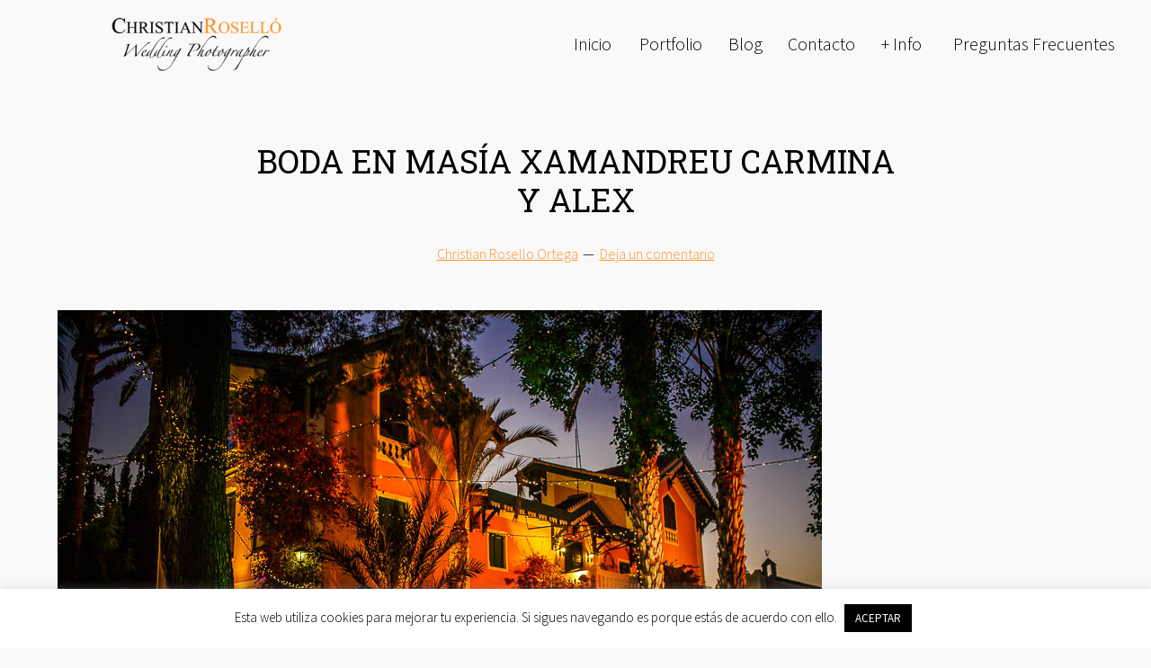

--- FILE ---
content_type: text/html; charset=UTF-8
request_url: https://christianrosello.com/boda-en-masia-xamandreu-carmina-y-alex/
body_size: 24206
content:
<!DOCTYPE html>
<html lang="es">
<head >
<meta charset="UTF-8" />
<meta name="viewport" content="width=device-width, initial-scale=1" />
<meta name='robots' content='index, follow, max-image-preview:large, max-snippet:-1, max-video-preview:-1' />
<script type="text/javascript">function rgmkInitGoogleMaps(){window.rgmkGoogleMapsCallback=true;try{jQuery(document).trigger("rgmkGoogleMapsLoad")}catch(err){}}</script>
	<!-- This site is optimized with the Yoast SEO plugin v26.7 - https://yoast.com/wordpress/plugins/seo/ -->
	<title>BODA EN MASÍA XAMANDREU CARMINA Y ALEX</title>
	<meta name="description" content="Reportaje de BODA EN MASÍA XAMANDREU CARMINA Y ALEX una boda muy especial en uno de los entornos más bonitos para la celebración de una boda expectacular." />
	<link rel="canonical" href="https://christianrosello.com/boda-en-masia-xamandreu-carmina-y-alex/" />
	<meta property="og:locale" content="es_ES" />
	<meta property="og:type" content="article" />
	<meta property="og:title" content="BODA EN MASÍA XAMANDREU CARMINA Y ALEX" />
	<meta property="og:description" content="Reportaje de BODA EN MASÍA XAMANDREU CARMINA Y ALEX una boda muy especial en uno de los entornos más bonitos para la celebración de una boda expectacular." />
	<meta property="og:url" content="https://christianrosello.com/boda-en-masia-xamandreu-carmina-y-alex/" />
	<meta property="og:site_name" content="CHRISTIAN ROSELLÓ. Fotógrafo de Bodas en Valencia." />
	<meta property="article:published_time" content="2019-03-27T12:32:01+00:00" />
	<meta property="article:modified_time" content="2019-04-03T21:21:42+00:00" />
	<meta property="og:image" content="https://christianrosello.com/wp-content/uploads/20180714_carmina_alex_497-Editar-2.jpg" />
	<meta property="og:image:width" content="850" />
	<meta property="og:image:height" content="567" />
	<meta property="og:image:type" content="image/jpeg" />
	<meta name="author" content="Christian Rosello Ortega" />
	<meta name="twitter:card" content="summary_large_image" />
	<meta name="twitter:creator" content="@christianrosell" />
	<meta name="twitter:site" content="@christianrosell" />
	<meta name="twitter:label1" content="Escrito por" />
	<meta name="twitter:data1" content="Christian Rosello Ortega" />
	<meta name="twitter:label2" content="Tiempo de lectura" />
	<meta name="twitter:data2" content="5 minutos" />
	<script type="application/ld+json" class="yoast-schema-graph">{"@context":"https://schema.org","@graph":[{"@type":"Article","@id":"https://christianrosello.com/boda-en-masia-xamandreu-carmina-y-alex/#article","isPartOf":{"@id":"https://christianrosello.com/boda-en-masia-xamandreu-carmina-y-alex/"},"author":{"name":"Christian Rosello Ortega","@id":"https://christianrosello.com/#/schema/person/02091d7b4c0dede33eb7a990bd532580"},"headline":"BODA EN MASÍA XAMANDREU CARMINA Y ALEX","datePublished":"2019-03-27T12:32:01+00:00","dateModified":"2019-04-03T21:21:42+00:00","mainEntityOfPage":{"@id":"https://christianrosello.com/boda-en-masia-xamandreu-carmina-y-alex/"},"wordCount":984,"commentCount":0,"publisher":{"@id":"https://christianrosello.com/#/schema/person/02091d7b4c0dede33eb7a990bd532580"},"image":{"@id":"https://christianrosello.com/boda-en-masia-xamandreu-carmina-y-alex/#primaryimage"},"thumbnailUrl":"https://christianrosello.com/wp-content/uploads/20180714_carmina_alex_497-Editar-2.jpg","keywords":["BODA EN IGLESIA DEL PATRIARCA","BODA EN MASIA XAMANDREU","Christian Roselló","IGLESIA DEL PATRIARCA","MASIA XAMADRU","Palacio Marques de Dos Aguas"],"articleSection":["BODAS"],"inLanguage":"es","potentialAction":[{"@type":"CommentAction","name":"Comment","target":["https://christianrosello.com/boda-en-masia-xamandreu-carmina-y-alex/#respond"]}]},{"@type":"WebPage","@id":"https://christianrosello.com/boda-en-masia-xamandreu-carmina-y-alex/","url":"https://christianrosello.com/boda-en-masia-xamandreu-carmina-y-alex/","name":"BODA EN MASÍA XAMANDREU CARMINA Y ALEX","isPartOf":{"@id":"https://christianrosello.com/#website"},"primaryImageOfPage":{"@id":"https://christianrosello.com/boda-en-masia-xamandreu-carmina-y-alex/#primaryimage"},"image":{"@id":"https://christianrosello.com/boda-en-masia-xamandreu-carmina-y-alex/#primaryimage"},"thumbnailUrl":"https://christianrosello.com/wp-content/uploads/20180714_carmina_alex_497-Editar-2.jpg","datePublished":"2019-03-27T12:32:01+00:00","dateModified":"2019-04-03T21:21:42+00:00","description":"Reportaje de BODA EN MASÍA XAMANDREU CARMINA Y ALEX una boda muy especial en uno de los entornos más bonitos para la celebración de una boda expectacular.","breadcrumb":{"@id":"https://christianrosello.com/boda-en-masia-xamandreu-carmina-y-alex/#breadcrumb"},"inLanguage":"es","potentialAction":[{"@type":"ReadAction","target":["https://christianrosello.com/boda-en-masia-xamandreu-carmina-y-alex/"]}]},{"@type":"ImageObject","inLanguage":"es","@id":"https://christianrosello.com/boda-en-masia-xamandreu-carmina-y-alex/#primaryimage","url":"https://christianrosello.com/wp-content/uploads/20180714_carmina_alex_497-Editar-2.jpg","contentUrl":"https://christianrosello.com/wp-content/uploads/20180714_carmina_alex_497-Editar-2.jpg","width":850,"height":567,"caption":"Reportaje Boda e Masia Xamandreu, Palacio Marques de Dos Aguas Valencia, Christian Roselló Fotógrafo de Bodas con sede en Valencia y disponibilidad Geográfica."},{"@type":"BreadcrumbList","@id":"https://christianrosello.com/boda-en-masia-xamandreu-carmina-y-alex/#breadcrumb","itemListElement":[{"@type":"ListItem","position":1,"name":"Portada","item":"https://christianrosello.com/"},{"@type":"ListItem","position":2,"name":"BODA EN MASÍA XAMANDREU CARMINA Y ALEX"}]},{"@type":"WebSite","@id":"https://christianrosello.com/#website","url":"https://christianrosello.com/","name":"CHRISTIAN ROSELLÓ. Fotógrafo de Bodas en Valencia.","description":"Reportajes de boda artísticos y creativos, pero también naturales y documentales. Olvidaros de los posados forzados. Disfrutad de vuestro día y conservad cada momento tal y como sucederá. Vuestra boda “a vista de pájaro”, impresionante. Sorprended a vuestros invitados con imágenes el propio día de la boda.","publisher":{"@id":"https://christianrosello.com/#/schema/person/02091d7b4c0dede33eb7a990bd532580"},"potentialAction":[{"@type":"SearchAction","target":{"@type":"EntryPoint","urlTemplate":"https://christianrosello.com/?s={search_term_string}"},"query-input":{"@type":"PropertyValueSpecification","valueRequired":true,"valueName":"search_term_string"}}],"inLanguage":"es"},{"@type":["Person","Organization"],"@id":"https://christianrosello.com/#/schema/person/02091d7b4c0dede33eb7a990bd532580","name":"Christian Rosello Ortega","image":{"@type":"ImageObject","inLanguage":"es","@id":"https://christianrosello.com/#/schema/person/image/","url":"https://christianrosello.com/wp-content/uploads/2015/11/cropped-LOGO-COLOR-CHRISTIAN-ROSELLO.png","contentUrl":"https://christianrosello.com/wp-content/uploads/2015/11/cropped-LOGO-COLOR-CHRISTIAN-ROSELLO.png","width":300,"height":102,"caption":"Christian Rosello Ortega"},"logo":{"@id":"https://christianrosello.com/#/schema/person/image/"},"description":"Hola me llamo Christian Roselló, soy un enamorado de mi trabajo y un entusiasta de la fotografía y una de las cosas que más me gustan de esta profesión, es sin duda tener la oportunidad de conocer a personas y hacer nuevos amigos, capturar momentos de sus vidas y preservar estas imágenes para siempre. Esta será mi meta y mi objetivo. Conseguir el mejor ambiente cómodo y relajado será otro de mis objetivos, capturar fotografías fabulosas, divertidas, espontáneas, sin poses, donde las imágenes expresen, evoquen lo mejor de cada momento y lo más importante, que sean recordadas para siempre, con amor. Mi confianza, mi fortaleza está en el trabajo que desarrollo día a día. Me encanta lo que hago y cómo lo hago. Espero tener la oportunidad de trabajar con vosotros. Muchas gracias por dedicar vuestro tiempo, en visitar mi web.","sameAs":["https://christianrosello.com"]}]}</script>
	<!-- / Yoast SEO plugin. -->


<link rel='dns-prefetch' href='//cdn.jsdelivr.net' />
<link rel='dns-prefetch' href='//fonts.googleapis.com' />
<link rel='dns-prefetch' href='//maxcdn.bootstrapcdn.com' />
<link rel='dns-prefetch' href='//cdn.openshareweb.com' />
<link rel='dns-prefetch' href='//cdn.shareaholic.net' />
<link rel='dns-prefetch' href='//www.shareaholic.net' />
<link rel='dns-prefetch' href='//analytics.shareaholic.com' />
<link rel='dns-prefetch' href='//recs.shareaholic.com' />
<link rel='dns-prefetch' href='//partner.shareaholic.com' />
<link rel="alternate" type="application/rss+xml" title="CHRISTIAN ROSELLÓ. Fotógrafo de Bodas en Valencia. &raquo; Feed" href="https://christianrosello.com/feed/" />
<link rel="alternate" type="application/rss+xml" title="CHRISTIAN ROSELLÓ. Fotógrafo de Bodas en Valencia. &raquo; Feed de los comentarios" href="https://christianrosello.com/comments/feed/" />
<link rel="alternate" type="application/rss+xml" title="CHRISTIAN ROSELLÓ. Fotógrafo de Bodas en Valencia. &raquo; Comentario BODA EN MASÍA XAMANDREU CARMINA Y ALEX del feed" href="https://christianrosello.com/boda-en-masia-xamandreu-carmina-y-alex/feed/" />
<link rel="alternate" title="oEmbed (JSON)" type="application/json+oembed" href="https://christianrosello.com/wp-json/oembed/1.0/embed?url=https%3A%2F%2Fchristianrosello.com%2Fboda-en-masia-xamandreu-carmina-y-alex%2F" />
<link rel="alternate" title="oEmbed (XML)" type="text/xml+oembed" href="https://christianrosello.com/wp-json/oembed/1.0/embed?url=https%3A%2F%2Fchristianrosello.com%2Fboda-en-masia-xamandreu-carmina-y-alex%2F&#038;format=xml" />
<!-- Shareaholic - https://www.shareaholic.com -->
<link rel='preload' href='//cdn.shareaholic.net/assets/pub/shareaholic.js' as='script'/>
<script data-no-minify='1' data-cfasync='false'>
_SHR_SETTINGS = {"endpoints":{"local_recs_url":"https:\/\/christianrosello.com\/wp-admin\/admin-ajax.php?action=shareaholic_permalink_related","ajax_url":"https:\/\/christianrosello.com\/wp-admin\/admin-ajax.php","share_counts_url":"https:\/\/christianrosello.com\/wp-admin\/admin-ajax.php?action=shareaholic_share_counts_api"},"site_id":"b54c4751b234ba2e438f57f60b4ede31","url_components":{"year":"2019","monthnum":"03","day":"27","hour":"13","minute":"32","second":"01","post_id":"16543","postname":"boda-en-masia-xamandreu-carmina-y-alex","category":"bodas"}};
</script>
<script data-no-minify='1' data-cfasync='false' src='//cdn.shareaholic.net/assets/pub/shareaholic.js' data-shr-siteid='b54c4751b234ba2e438f57f60b4ede31' async ></script>

<!-- Shareaholic Content Tags -->
<meta name='shareaholic:site_name' content='CHRISTIAN ROSELLÓ. Fotógrafo de Bodas en Valencia.' />
<meta name='shareaholic:language' content='es' />
<meta name='shareaholic:url' content='https://christianrosello.com/boda-en-masia-xamandreu-carmina-y-alex/' />
<meta name='shareaholic:keywords' content='tag:boda en iglesia del patriarca, tag:boda en masia xamandreu, tag:christian roselló, tag:iglesia del patriarca, tag:masia xamadru, tag:palacio marques de dos aguas, tag:boda en masÍa xamandreu carmina y alex, cat:bodas, type:post' />
<meta name='shareaholic:article_published_time' content='2019-03-27T13:32:01+01:00' />
<meta name='shareaholic:article_modified_time' content='2019-04-03T23:21:42+02:00' />
<meta name='shareaholic:shareable_page' content='true' />
<meta name='shareaholic:article_author_name' content='Christian Rosello Ortega' />
<meta name='shareaholic:site_id' content='b54c4751b234ba2e438f57f60b4ede31' />
<meta name='shareaholic:wp_version' content='9.7.13' />
<meta name='shareaholic:image' content='https://christianrosello.com/wp-content/uploads/20180714_carmina_alex_497-Editar-2-850x567.jpg' />
<!-- Shareaholic Content Tags End -->
		<!-- This site uses the Google Analytics by MonsterInsights plugin v9.11.1 - Using Analytics tracking - https://www.monsterinsights.com/ -->
							<script src="//www.googletagmanager.com/gtag/js?id=G-GKQL2TMHMZ"  data-cfasync="false" data-wpfc-render="false" type="text/javascript" async></script>
			<script data-cfasync="false" data-wpfc-render="false" type="text/javascript">
				var mi_version = '9.11.1';
				var mi_track_user = true;
				var mi_no_track_reason = '';
								var MonsterInsightsDefaultLocations = {"page_location":"https:\/\/christianrosello.com\/boda-en-masia-xamandreu-carmina-y-alex\/"};
								if ( typeof MonsterInsightsPrivacyGuardFilter === 'function' ) {
					var MonsterInsightsLocations = (typeof MonsterInsightsExcludeQuery === 'object') ? MonsterInsightsPrivacyGuardFilter( MonsterInsightsExcludeQuery ) : MonsterInsightsPrivacyGuardFilter( MonsterInsightsDefaultLocations );
				} else {
					var MonsterInsightsLocations = (typeof MonsterInsightsExcludeQuery === 'object') ? MonsterInsightsExcludeQuery : MonsterInsightsDefaultLocations;
				}

								var disableStrs = [
										'ga-disable-G-GKQL2TMHMZ',
									];

				/* Function to detect opted out users */
				function __gtagTrackerIsOptedOut() {
					for (var index = 0; index < disableStrs.length; index++) {
						if (document.cookie.indexOf(disableStrs[index] + '=true') > -1) {
							return true;
						}
					}

					return false;
				}

				/* Disable tracking if the opt-out cookie exists. */
				if (__gtagTrackerIsOptedOut()) {
					for (var index = 0; index < disableStrs.length; index++) {
						window[disableStrs[index]] = true;
					}
				}

				/* Opt-out function */
				function __gtagTrackerOptout() {
					for (var index = 0; index < disableStrs.length; index++) {
						document.cookie = disableStrs[index] + '=true; expires=Thu, 31 Dec 2099 23:59:59 UTC; path=/';
						window[disableStrs[index]] = true;
					}
				}

				if ('undefined' === typeof gaOptout) {
					function gaOptout() {
						__gtagTrackerOptout();
					}
				}
								window.dataLayer = window.dataLayer || [];

				window.MonsterInsightsDualTracker = {
					helpers: {},
					trackers: {},
				};
				if (mi_track_user) {
					function __gtagDataLayer() {
						dataLayer.push(arguments);
					}

					function __gtagTracker(type, name, parameters) {
						if (!parameters) {
							parameters = {};
						}

						if (parameters.send_to) {
							__gtagDataLayer.apply(null, arguments);
							return;
						}

						if (type === 'event') {
														parameters.send_to = monsterinsights_frontend.v4_id;
							var hookName = name;
							if (typeof parameters['event_category'] !== 'undefined') {
								hookName = parameters['event_category'] + ':' + name;
							}

							if (typeof MonsterInsightsDualTracker.trackers[hookName] !== 'undefined') {
								MonsterInsightsDualTracker.trackers[hookName](parameters);
							} else {
								__gtagDataLayer('event', name, parameters);
							}
							
						} else {
							__gtagDataLayer.apply(null, arguments);
						}
					}

					__gtagTracker('js', new Date());
					__gtagTracker('set', {
						'developer_id.dZGIzZG': true,
											});
					if ( MonsterInsightsLocations.page_location ) {
						__gtagTracker('set', MonsterInsightsLocations);
					}
										__gtagTracker('config', 'G-GKQL2TMHMZ', {"allow_anchor":"true","forceSSL":"true"} );
										window.gtag = __gtagTracker;										(function () {
						/* https://developers.google.com/analytics/devguides/collection/analyticsjs/ */
						/* ga and __gaTracker compatibility shim. */
						var noopfn = function () {
							return null;
						};
						var newtracker = function () {
							return new Tracker();
						};
						var Tracker = function () {
							return null;
						};
						var p = Tracker.prototype;
						p.get = noopfn;
						p.set = noopfn;
						p.send = function () {
							var args = Array.prototype.slice.call(arguments);
							args.unshift('send');
							__gaTracker.apply(null, args);
						};
						var __gaTracker = function () {
							var len = arguments.length;
							if (len === 0) {
								return;
							}
							var f = arguments[len - 1];
							if (typeof f !== 'object' || f === null || typeof f.hitCallback !== 'function') {
								if ('send' === arguments[0]) {
									var hitConverted, hitObject = false, action;
									if ('event' === arguments[1]) {
										if ('undefined' !== typeof arguments[3]) {
											hitObject = {
												'eventAction': arguments[3],
												'eventCategory': arguments[2],
												'eventLabel': arguments[4],
												'value': arguments[5] ? arguments[5] : 1,
											}
										}
									}
									if ('pageview' === arguments[1]) {
										if ('undefined' !== typeof arguments[2]) {
											hitObject = {
												'eventAction': 'page_view',
												'page_path': arguments[2],
											}
										}
									}
									if (typeof arguments[2] === 'object') {
										hitObject = arguments[2];
									}
									if (typeof arguments[5] === 'object') {
										Object.assign(hitObject, arguments[5]);
									}
									if ('undefined' !== typeof arguments[1].hitType) {
										hitObject = arguments[1];
										if ('pageview' === hitObject.hitType) {
											hitObject.eventAction = 'page_view';
										}
									}
									if (hitObject) {
										action = 'timing' === arguments[1].hitType ? 'timing_complete' : hitObject.eventAction;
										hitConverted = mapArgs(hitObject);
										__gtagTracker('event', action, hitConverted);
									}
								}
								return;
							}

							function mapArgs(args) {
								var arg, hit = {};
								var gaMap = {
									'eventCategory': 'event_category',
									'eventAction': 'event_action',
									'eventLabel': 'event_label',
									'eventValue': 'event_value',
									'nonInteraction': 'non_interaction',
									'timingCategory': 'event_category',
									'timingVar': 'name',
									'timingValue': 'value',
									'timingLabel': 'event_label',
									'page': 'page_path',
									'location': 'page_location',
									'title': 'page_title',
									'referrer' : 'page_referrer',
								};
								for (arg in args) {
																		if (!(!args.hasOwnProperty(arg) || !gaMap.hasOwnProperty(arg))) {
										hit[gaMap[arg]] = args[arg];
									} else {
										hit[arg] = args[arg];
									}
								}
								return hit;
							}

							try {
								f.hitCallback();
							} catch (ex) {
							}
						};
						__gaTracker.create = newtracker;
						__gaTracker.getByName = newtracker;
						__gaTracker.getAll = function () {
							return [];
						};
						__gaTracker.remove = noopfn;
						__gaTracker.loaded = true;
						window['__gaTracker'] = __gaTracker;
					})();
									} else {
										console.log("");
					(function () {
						function __gtagTracker() {
							return null;
						}

						window['__gtagTracker'] = __gtagTracker;
						window['gtag'] = __gtagTracker;
					})();
									}
			</script>
							<!-- / Google Analytics by MonsterInsights -->
		<style id='wp-img-auto-sizes-contain-inline-css' type='text/css'>
img:is([sizes=auto i],[sizes^="auto," i]){contain-intrinsic-size:3000px 1500px}
/*# sourceURL=wp-img-auto-sizes-contain-inline-css */
</style>
<link rel="stylesheet" href="https://christianrosello.com/wp-content/cache/minify/f00e0.css" media="all" />



<style id='wp-emoji-styles-inline-css' type='text/css'>

	img.wp-smiley, img.emoji {
		display: inline !important;
		border: none !important;
		box-shadow: none !important;
		height: 1em !important;
		width: 1em !important;
		margin: 0 0.07em !important;
		vertical-align: -0.1em !important;
		background: none !important;
		padding: 0 !important;
	}
/*# sourceURL=wp-emoji-styles-inline-css */
</style>
<style id='wp-block-library-inline-css' type='text/css'>
:root{--wp-block-synced-color:#7a00df;--wp-block-synced-color--rgb:122,0,223;--wp-bound-block-color:var(--wp-block-synced-color);--wp-editor-canvas-background:#ddd;--wp-admin-theme-color:#007cba;--wp-admin-theme-color--rgb:0,124,186;--wp-admin-theme-color-darker-10:#006ba1;--wp-admin-theme-color-darker-10--rgb:0,107,160.5;--wp-admin-theme-color-darker-20:#005a87;--wp-admin-theme-color-darker-20--rgb:0,90,135;--wp-admin-border-width-focus:2px}@media (min-resolution:192dpi){:root{--wp-admin-border-width-focus:1.5px}}.wp-element-button{cursor:pointer}:root .has-very-light-gray-background-color{background-color:#eee}:root .has-very-dark-gray-background-color{background-color:#313131}:root .has-very-light-gray-color{color:#eee}:root .has-very-dark-gray-color{color:#313131}:root .has-vivid-green-cyan-to-vivid-cyan-blue-gradient-background{background:linear-gradient(135deg,#00d084,#0693e3)}:root .has-purple-crush-gradient-background{background:linear-gradient(135deg,#34e2e4,#4721fb 50%,#ab1dfe)}:root .has-hazy-dawn-gradient-background{background:linear-gradient(135deg,#faaca8,#dad0ec)}:root .has-subdued-olive-gradient-background{background:linear-gradient(135deg,#fafae1,#67a671)}:root .has-atomic-cream-gradient-background{background:linear-gradient(135deg,#fdd79a,#004a59)}:root .has-nightshade-gradient-background{background:linear-gradient(135deg,#330968,#31cdcf)}:root .has-midnight-gradient-background{background:linear-gradient(135deg,#020381,#2874fc)}:root{--wp--preset--font-size--normal:16px;--wp--preset--font-size--huge:42px}.has-regular-font-size{font-size:1em}.has-larger-font-size{font-size:2.625em}.has-normal-font-size{font-size:var(--wp--preset--font-size--normal)}.has-huge-font-size{font-size:var(--wp--preset--font-size--huge)}.has-text-align-center{text-align:center}.has-text-align-left{text-align:left}.has-text-align-right{text-align:right}.has-fit-text{white-space:nowrap!important}#end-resizable-editor-section{display:none}.aligncenter{clear:both}.items-justified-left{justify-content:flex-start}.items-justified-center{justify-content:center}.items-justified-right{justify-content:flex-end}.items-justified-space-between{justify-content:space-between}.screen-reader-text{border:0;clip-path:inset(50%);height:1px;margin:-1px;overflow:hidden;padding:0;position:absolute;width:1px;word-wrap:normal!important}.screen-reader-text:focus{background-color:#ddd;clip-path:none;color:#444;display:block;font-size:1em;height:auto;left:5px;line-height:normal;padding:15px 23px 14px;text-decoration:none;top:5px;width:auto;z-index:100000}html :where(.has-border-color){border-style:solid}html :where([style*=border-top-color]){border-top-style:solid}html :where([style*=border-right-color]){border-right-style:solid}html :where([style*=border-bottom-color]){border-bottom-style:solid}html :where([style*=border-left-color]){border-left-style:solid}html :where([style*=border-width]){border-style:solid}html :where([style*=border-top-width]){border-top-style:solid}html :where([style*=border-right-width]){border-right-style:solid}html :where([style*=border-bottom-width]){border-bottom-style:solid}html :where([style*=border-left-width]){border-left-style:solid}html :where(img[class*=wp-image-]){height:auto;max-width:100%}:where(figure){margin:0 0 1em}html :where(.is-position-sticky){--wp-admin--admin-bar--position-offset:var(--wp-admin--admin-bar--height,0px)}@media screen and (max-width:600px){html :where(.is-position-sticky){--wp-admin--admin-bar--position-offset:0px}}

/*# sourceURL=wp-block-library-inline-css */
</style><style id='wp-block-image-inline-css' type='text/css'>
.wp-block-image>a,.wp-block-image>figure>a{display:inline-block}.wp-block-image img{box-sizing:border-box;height:auto;max-width:100%;vertical-align:bottom}@media not (prefers-reduced-motion){.wp-block-image img.hide{visibility:hidden}.wp-block-image img.show{animation:show-content-image .4s}}.wp-block-image[style*=border-radius] img,.wp-block-image[style*=border-radius]>a{border-radius:inherit}.wp-block-image.has-custom-border img{box-sizing:border-box}.wp-block-image.aligncenter{text-align:center}.wp-block-image.alignfull>a,.wp-block-image.alignwide>a{width:100%}.wp-block-image.alignfull img,.wp-block-image.alignwide img{height:auto;width:100%}.wp-block-image .aligncenter,.wp-block-image .alignleft,.wp-block-image .alignright,.wp-block-image.aligncenter,.wp-block-image.alignleft,.wp-block-image.alignright{display:table}.wp-block-image .aligncenter>figcaption,.wp-block-image .alignleft>figcaption,.wp-block-image .alignright>figcaption,.wp-block-image.aligncenter>figcaption,.wp-block-image.alignleft>figcaption,.wp-block-image.alignright>figcaption{caption-side:bottom;display:table-caption}.wp-block-image .alignleft{float:left;margin:.5em 1em .5em 0}.wp-block-image .alignright{float:right;margin:.5em 0 .5em 1em}.wp-block-image .aligncenter{margin-left:auto;margin-right:auto}.wp-block-image :where(figcaption){margin-bottom:1em;margin-top:.5em}.wp-block-image.is-style-circle-mask img{border-radius:9999px}@supports ((-webkit-mask-image:none) or (mask-image:none)) or (-webkit-mask-image:none){.wp-block-image.is-style-circle-mask img{border-radius:0;-webkit-mask-image:url('data:image/svg+xml;utf8,<svg viewBox="0 0 100 100" xmlns="http://www.w3.org/2000/svg"><circle cx="50" cy="50" r="50"/></svg>');mask-image:url('data:image/svg+xml;utf8,<svg viewBox="0 0 100 100" xmlns="http://www.w3.org/2000/svg"><circle cx="50" cy="50" r="50"/></svg>');mask-mode:alpha;-webkit-mask-position:center;mask-position:center;-webkit-mask-repeat:no-repeat;mask-repeat:no-repeat;-webkit-mask-size:contain;mask-size:contain}}:root :where(.wp-block-image.is-style-rounded img,.wp-block-image .is-style-rounded img){border-radius:9999px}.wp-block-image figure{margin:0}.wp-lightbox-container{display:flex;flex-direction:column;position:relative}.wp-lightbox-container img{cursor:zoom-in}.wp-lightbox-container img:hover+button{opacity:1}.wp-lightbox-container button{align-items:center;backdrop-filter:blur(16px) saturate(180%);background-color:#5a5a5a40;border:none;border-radius:4px;cursor:zoom-in;display:flex;height:20px;justify-content:center;opacity:0;padding:0;position:absolute;right:16px;text-align:center;top:16px;width:20px;z-index:100}@media not (prefers-reduced-motion){.wp-lightbox-container button{transition:opacity .2s ease}}.wp-lightbox-container button:focus-visible{outline:3px auto #5a5a5a40;outline:3px auto -webkit-focus-ring-color;outline-offset:3px}.wp-lightbox-container button:hover{cursor:pointer;opacity:1}.wp-lightbox-container button:focus{opacity:1}.wp-lightbox-container button:focus,.wp-lightbox-container button:hover,.wp-lightbox-container button:not(:hover):not(:active):not(.has-background){background-color:#5a5a5a40;border:none}.wp-lightbox-overlay{box-sizing:border-box;cursor:zoom-out;height:100vh;left:0;overflow:hidden;position:fixed;top:0;visibility:hidden;width:100%;z-index:100000}.wp-lightbox-overlay .close-button{align-items:center;cursor:pointer;display:flex;justify-content:center;min-height:40px;min-width:40px;padding:0;position:absolute;right:calc(env(safe-area-inset-right) + 16px);top:calc(env(safe-area-inset-top) + 16px);z-index:5000000}.wp-lightbox-overlay .close-button:focus,.wp-lightbox-overlay .close-button:hover,.wp-lightbox-overlay .close-button:not(:hover):not(:active):not(.has-background){background:none;border:none}.wp-lightbox-overlay .lightbox-image-container{height:var(--wp--lightbox-container-height);left:50%;overflow:hidden;position:absolute;top:50%;transform:translate(-50%,-50%);transform-origin:top left;width:var(--wp--lightbox-container-width);z-index:9999999999}.wp-lightbox-overlay .wp-block-image{align-items:center;box-sizing:border-box;display:flex;height:100%;justify-content:center;margin:0;position:relative;transform-origin:0 0;width:100%;z-index:3000000}.wp-lightbox-overlay .wp-block-image img{height:var(--wp--lightbox-image-height);min-height:var(--wp--lightbox-image-height);min-width:var(--wp--lightbox-image-width);width:var(--wp--lightbox-image-width)}.wp-lightbox-overlay .wp-block-image figcaption{display:none}.wp-lightbox-overlay button{background:none;border:none}.wp-lightbox-overlay .scrim{background-color:#fff;height:100%;opacity:.9;position:absolute;width:100%;z-index:2000000}.wp-lightbox-overlay.active{visibility:visible}@media not (prefers-reduced-motion){.wp-lightbox-overlay.active{animation:turn-on-visibility .25s both}.wp-lightbox-overlay.active img{animation:turn-on-visibility .35s both}.wp-lightbox-overlay.show-closing-animation:not(.active){animation:turn-off-visibility .35s both}.wp-lightbox-overlay.show-closing-animation:not(.active) img{animation:turn-off-visibility .25s both}.wp-lightbox-overlay.zoom.active{animation:none;opacity:1;visibility:visible}.wp-lightbox-overlay.zoom.active .lightbox-image-container{animation:lightbox-zoom-in .4s}.wp-lightbox-overlay.zoom.active .lightbox-image-container img{animation:none}.wp-lightbox-overlay.zoom.active .scrim{animation:turn-on-visibility .4s forwards}.wp-lightbox-overlay.zoom.show-closing-animation:not(.active){animation:none}.wp-lightbox-overlay.zoom.show-closing-animation:not(.active) .lightbox-image-container{animation:lightbox-zoom-out .4s}.wp-lightbox-overlay.zoom.show-closing-animation:not(.active) .lightbox-image-container img{animation:none}.wp-lightbox-overlay.zoom.show-closing-animation:not(.active) .scrim{animation:turn-off-visibility .4s forwards}}@keyframes show-content-image{0%{visibility:hidden}99%{visibility:hidden}to{visibility:visible}}@keyframes turn-on-visibility{0%{opacity:0}to{opacity:1}}@keyframes turn-off-visibility{0%{opacity:1;visibility:visible}99%{opacity:0;visibility:visible}to{opacity:0;visibility:hidden}}@keyframes lightbox-zoom-in{0%{transform:translate(calc((-100vw + var(--wp--lightbox-scrollbar-width))/2 + var(--wp--lightbox-initial-left-position)),calc(-50vh + var(--wp--lightbox-initial-top-position))) scale(var(--wp--lightbox-scale))}to{transform:translate(-50%,-50%) scale(1)}}@keyframes lightbox-zoom-out{0%{transform:translate(-50%,-50%) scale(1);visibility:visible}99%{visibility:visible}to{transform:translate(calc((-100vw + var(--wp--lightbox-scrollbar-width))/2 + var(--wp--lightbox-initial-left-position)),calc(-50vh + var(--wp--lightbox-initial-top-position))) scale(var(--wp--lightbox-scale));visibility:hidden}}
/*# sourceURL=https://christianrosello.com/wp-includes/blocks/image/style.min.css */
</style>
<style id='wp-block-paragraph-inline-css' type='text/css'>
.is-small-text{font-size:.875em}.is-regular-text{font-size:1em}.is-large-text{font-size:2.25em}.is-larger-text{font-size:3em}.has-drop-cap:not(:focus):first-letter{float:left;font-size:8.4em;font-style:normal;font-weight:100;line-height:.68;margin:.05em .1em 0 0;text-transform:uppercase}body.rtl .has-drop-cap:not(:focus):first-letter{float:none;margin-left:.1em}p.has-drop-cap.has-background{overflow:hidden}:root :where(p.has-background){padding:1.25em 2.375em}:where(p.has-text-color:not(.has-link-color)) a{color:inherit}p.has-text-align-left[style*="writing-mode:vertical-lr"],p.has-text-align-right[style*="writing-mode:vertical-rl"]{rotate:180deg}
/*# sourceURL=https://christianrosello.com/wp-includes/blocks/paragraph/style.min.css */
</style>
<style id='global-styles-inline-css' type='text/css'>
:root{--wp--preset--aspect-ratio--square: 1;--wp--preset--aspect-ratio--4-3: 4/3;--wp--preset--aspect-ratio--3-4: 3/4;--wp--preset--aspect-ratio--3-2: 3/2;--wp--preset--aspect-ratio--2-3: 2/3;--wp--preset--aspect-ratio--16-9: 16/9;--wp--preset--aspect-ratio--9-16: 9/16;--wp--preset--color--black: #000000;--wp--preset--color--cyan-bluish-gray: #abb8c3;--wp--preset--color--white: #ffffff;--wp--preset--color--pale-pink: #f78da7;--wp--preset--color--vivid-red: #cf2e2e;--wp--preset--color--luminous-vivid-orange: #ff6900;--wp--preset--color--luminous-vivid-amber: #fcb900;--wp--preset--color--light-green-cyan: #7bdcb5;--wp--preset--color--vivid-green-cyan: #00d084;--wp--preset--color--pale-cyan-blue: #8ed1fc;--wp--preset--color--vivid-cyan-blue: #0693e3;--wp--preset--color--vivid-purple: #9b51e0;--wp--preset--gradient--vivid-cyan-blue-to-vivid-purple: linear-gradient(135deg,rgb(6,147,227) 0%,rgb(155,81,224) 100%);--wp--preset--gradient--light-green-cyan-to-vivid-green-cyan: linear-gradient(135deg,rgb(122,220,180) 0%,rgb(0,208,130) 100%);--wp--preset--gradient--luminous-vivid-amber-to-luminous-vivid-orange: linear-gradient(135deg,rgb(252,185,0) 0%,rgb(255,105,0) 100%);--wp--preset--gradient--luminous-vivid-orange-to-vivid-red: linear-gradient(135deg,rgb(255,105,0) 0%,rgb(207,46,46) 100%);--wp--preset--gradient--very-light-gray-to-cyan-bluish-gray: linear-gradient(135deg,rgb(238,238,238) 0%,rgb(169,184,195) 100%);--wp--preset--gradient--cool-to-warm-spectrum: linear-gradient(135deg,rgb(74,234,220) 0%,rgb(151,120,209) 20%,rgb(207,42,186) 40%,rgb(238,44,130) 60%,rgb(251,105,98) 80%,rgb(254,248,76) 100%);--wp--preset--gradient--blush-light-purple: linear-gradient(135deg,rgb(255,206,236) 0%,rgb(152,150,240) 100%);--wp--preset--gradient--blush-bordeaux: linear-gradient(135deg,rgb(254,205,165) 0%,rgb(254,45,45) 50%,rgb(107,0,62) 100%);--wp--preset--gradient--luminous-dusk: linear-gradient(135deg,rgb(255,203,112) 0%,rgb(199,81,192) 50%,rgb(65,88,208) 100%);--wp--preset--gradient--pale-ocean: linear-gradient(135deg,rgb(255,245,203) 0%,rgb(182,227,212) 50%,rgb(51,167,181) 100%);--wp--preset--gradient--electric-grass: linear-gradient(135deg,rgb(202,248,128) 0%,rgb(113,206,126) 100%);--wp--preset--gradient--midnight: linear-gradient(135deg,rgb(2,3,129) 0%,rgb(40,116,252) 100%);--wp--preset--font-size--small: 13px;--wp--preset--font-size--medium: 20px;--wp--preset--font-size--large: 36px;--wp--preset--font-size--x-large: 42px;--wp--preset--spacing--20: 0.44rem;--wp--preset--spacing--30: 0.67rem;--wp--preset--spacing--40: 1rem;--wp--preset--spacing--50: 1.5rem;--wp--preset--spacing--60: 2.25rem;--wp--preset--spacing--70: 3.38rem;--wp--preset--spacing--80: 5.06rem;--wp--preset--shadow--natural: 6px 6px 9px rgba(0, 0, 0, 0.2);--wp--preset--shadow--deep: 12px 12px 50px rgba(0, 0, 0, 0.4);--wp--preset--shadow--sharp: 6px 6px 0px rgba(0, 0, 0, 0.2);--wp--preset--shadow--outlined: 6px 6px 0px -3px rgb(255, 255, 255), 6px 6px rgb(0, 0, 0);--wp--preset--shadow--crisp: 6px 6px 0px rgb(0, 0, 0);}:where(.is-layout-flex){gap: 0.5em;}:where(.is-layout-grid){gap: 0.5em;}body .is-layout-flex{display: flex;}.is-layout-flex{flex-wrap: wrap;align-items: center;}.is-layout-flex > :is(*, div){margin: 0;}body .is-layout-grid{display: grid;}.is-layout-grid > :is(*, div){margin: 0;}:where(.wp-block-columns.is-layout-flex){gap: 2em;}:where(.wp-block-columns.is-layout-grid){gap: 2em;}:where(.wp-block-post-template.is-layout-flex){gap: 1.25em;}:where(.wp-block-post-template.is-layout-grid){gap: 1.25em;}.has-black-color{color: var(--wp--preset--color--black) !important;}.has-cyan-bluish-gray-color{color: var(--wp--preset--color--cyan-bluish-gray) !important;}.has-white-color{color: var(--wp--preset--color--white) !important;}.has-pale-pink-color{color: var(--wp--preset--color--pale-pink) !important;}.has-vivid-red-color{color: var(--wp--preset--color--vivid-red) !important;}.has-luminous-vivid-orange-color{color: var(--wp--preset--color--luminous-vivid-orange) !important;}.has-luminous-vivid-amber-color{color: var(--wp--preset--color--luminous-vivid-amber) !important;}.has-light-green-cyan-color{color: var(--wp--preset--color--light-green-cyan) !important;}.has-vivid-green-cyan-color{color: var(--wp--preset--color--vivid-green-cyan) !important;}.has-pale-cyan-blue-color{color: var(--wp--preset--color--pale-cyan-blue) !important;}.has-vivid-cyan-blue-color{color: var(--wp--preset--color--vivid-cyan-blue) !important;}.has-vivid-purple-color{color: var(--wp--preset--color--vivid-purple) !important;}.has-black-background-color{background-color: var(--wp--preset--color--black) !important;}.has-cyan-bluish-gray-background-color{background-color: var(--wp--preset--color--cyan-bluish-gray) !important;}.has-white-background-color{background-color: var(--wp--preset--color--white) !important;}.has-pale-pink-background-color{background-color: var(--wp--preset--color--pale-pink) !important;}.has-vivid-red-background-color{background-color: var(--wp--preset--color--vivid-red) !important;}.has-luminous-vivid-orange-background-color{background-color: var(--wp--preset--color--luminous-vivid-orange) !important;}.has-luminous-vivid-amber-background-color{background-color: var(--wp--preset--color--luminous-vivid-amber) !important;}.has-light-green-cyan-background-color{background-color: var(--wp--preset--color--light-green-cyan) !important;}.has-vivid-green-cyan-background-color{background-color: var(--wp--preset--color--vivid-green-cyan) !important;}.has-pale-cyan-blue-background-color{background-color: var(--wp--preset--color--pale-cyan-blue) !important;}.has-vivid-cyan-blue-background-color{background-color: var(--wp--preset--color--vivid-cyan-blue) !important;}.has-vivid-purple-background-color{background-color: var(--wp--preset--color--vivid-purple) !important;}.has-black-border-color{border-color: var(--wp--preset--color--black) !important;}.has-cyan-bluish-gray-border-color{border-color: var(--wp--preset--color--cyan-bluish-gray) !important;}.has-white-border-color{border-color: var(--wp--preset--color--white) !important;}.has-pale-pink-border-color{border-color: var(--wp--preset--color--pale-pink) !important;}.has-vivid-red-border-color{border-color: var(--wp--preset--color--vivid-red) !important;}.has-luminous-vivid-orange-border-color{border-color: var(--wp--preset--color--luminous-vivid-orange) !important;}.has-luminous-vivid-amber-border-color{border-color: var(--wp--preset--color--luminous-vivid-amber) !important;}.has-light-green-cyan-border-color{border-color: var(--wp--preset--color--light-green-cyan) !important;}.has-vivid-green-cyan-border-color{border-color: var(--wp--preset--color--vivid-green-cyan) !important;}.has-pale-cyan-blue-border-color{border-color: var(--wp--preset--color--pale-cyan-blue) !important;}.has-vivid-cyan-blue-border-color{border-color: var(--wp--preset--color--vivid-cyan-blue) !important;}.has-vivid-purple-border-color{border-color: var(--wp--preset--color--vivid-purple) !important;}.has-vivid-cyan-blue-to-vivid-purple-gradient-background{background: var(--wp--preset--gradient--vivid-cyan-blue-to-vivid-purple) !important;}.has-light-green-cyan-to-vivid-green-cyan-gradient-background{background: var(--wp--preset--gradient--light-green-cyan-to-vivid-green-cyan) !important;}.has-luminous-vivid-amber-to-luminous-vivid-orange-gradient-background{background: var(--wp--preset--gradient--luminous-vivid-amber-to-luminous-vivid-orange) !important;}.has-luminous-vivid-orange-to-vivid-red-gradient-background{background: var(--wp--preset--gradient--luminous-vivid-orange-to-vivid-red) !important;}.has-very-light-gray-to-cyan-bluish-gray-gradient-background{background: var(--wp--preset--gradient--very-light-gray-to-cyan-bluish-gray) !important;}.has-cool-to-warm-spectrum-gradient-background{background: var(--wp--preset--gradient--cool-to-warm-spectrum) !important;}.has-blush-light-purple-gradient-background{background: var(--wp--preset--gradient--blush-light-purple) !important;}.has-blush-bordeaux-gradient-background{background: var(--wp--preset--gradient--blush-bordeaux) !important;}.has-luminous-dusk-gradient-background{background: var(--wp--preset--gradient--luminous-dusk) !important;}.has-pale-ocean-gradient-background{background: var(--wp--preset--gradient--pale-ocean) !important;}.has-electric-grass-gradient-background{background: var(--wp--preset--gradient--electric-grass) !important;}.has-midnight-gradient-background{background: var(--wp--preset--gradient--midnight) !important;}.has-small-font-size{font-size: var(--wp--preset--font-size--small) !important;}.has-medium-font-size{font-size: var(--wp--preset--font-size--medium) !important;}.has-large-font-size{font-size: var(--wp--preset--font-size--large) !important;}.has-x-large-font-size{font-size: var(--wp--preset--font-size--x-large) !important;}
/*# sourceURL=global-styles-inline-css */
</style>

<style id='classic-theme-styles-inline-css' type='text/css'>
/*! This file is auto-generated */
.wp-block-button__link{color:#fff;background-color:#32373c;border-radius:9999px;box-shadow:none;text-decoration:none;padding:calc(.667em + 2px) calc(1.333em + 2px);font-size:1.125em}.wp-block-file__button{background:#32373c;color:#fff;text-decoration:none}
/*# sourceURL=/wp-includes/css/classic-themes.min.css */
</style>
<link rel="stylesheet" href="https://christianrosello.com/wp-content/cache/minify/e10db.css" media="all" />





<link rel='stylesheet' id='google-fonts-css' href='https://fonts.googleapis.com/css?family=Source+Sans+Pro%3Aital%2Cwght%400%2C200%3B0%2C300%3B0%2C400%3B0%2C600%3B0%2C700%3B0%2C900%3B1%2C200%3B1%2C300%3B1%2C400%3B1%2C600%3B1%2C700%3B1%2C900&#038;ver=1.1.3' type='text/css' media='all' />
<link rel='stylesheet' id='google-fonts-headings-css' href='https://fonts.googleapis.com/css?family=Roboto+Slab%3Awght%40100%3B200%3B300%3B400%3B500%3B600%3B700%3B800%3B900&#038;ver=1.1.3' type='text/css' media='all' />
<link rel='stylesheet' id='font-awesome-css' href='//maxcdn.bootstrapcdn.com/font-awesome/4.7.0/css/font-awesome.min.css?ver=1.1.3' type='text/css' media='all' />


<script type="text/javascript" async='async' src="https://cdn.jsdelivr.net/npm/js-cookie@2.2.0/src/js.cookie.min.js?ver=2.2.0" id="js-cookie-js"></script>
<script src="https://christianrosello.com/wp-content/cache/minify/d52ed.js"></script>


<script type="text/javascript" id="photocrati_ajax-js-extra">
/* <![CDATA[ */
var photocrati_ajax = {"url":"https://christianrosello.com/index.php?photocrati_ajax=1","rest_url":"https://christianrosello.com/wp-json/","wp_home_url":"https://christianrosello.com","wp_site_url":"https://christianrosello.com","wp_root_url":"https://christianrosello.com","wp_plugins_url":"https://christianrosello.com/wp-content/plugins","wp_content_url":"https://christianrosello.com/wp-content","wp_includes_url":"https://christianrosello.com/wp-includes/","ngg_param_slug":"galeria","rest_nonce":"5fcab73d79"};
//# sourceURL=photocrati_ajax-js-extra
/* ]]> */
</script>



<script data-cfasync="false" data-wpfc-render="false" type="text/javascript" id='monsterinsights-frontend-script-js-extra'>/* <![CDATA[ */
var monsterinsights_frontend = {"js_events_tracking":"true","download_extensions":"doc,pdf,ppt,zip,xls,docx,pptx,xlsx","inbound_paths":"[{\"path\":\"\\\/recommends\\\/\",\"label\":\"aff\"},{\"path\":\"\\\/out\\\/\",\"label\":\"aff\"}]","home_url":"https:\/\/christianrosello.com","hash_tracking":"false","v4_id":"G-GKQL2TMHMZ"};/* ]]> */
</script>
<script type="text/javascript" id="cookie-law-info-js-extra">
/* <![CDATA[ */
var Cli_Data = {"nn_cookie_ids":[],"cookielist":[],"non_necessary_cookies":[],"ccpaEnabled":"","ccpaRegionBased":"","ccpaBarEnabled":"","strictlyEnabled":["necessary","obligatoire"],"ccpaType":"gdpr","js_blocking":"","custom_integration":"","triggerDomRefresh":"","secure_cookies":""};
var cli_cookiebar_settings = {"animate_speed_hide":"500","animate_speed_show":"500","background":"#FFF","border":"#b1a6a6c2","border_on":"","button_1_button_colour":"#000","button_1_button_hover":"#000000","button_1_link_colour":"#fff","button_1_as_button":"1","button_1_new_win":"","button_2_button_colour":"#333","button_2_button_hover":"#292929","button_2_link_colour":"#444","button_2_as_button":"","button_2_hidebar":"","button_3_button_colour":"#000","button_3_button_hover":"#000000","button_3_link_colour":"#fff","button_3_as_button":"1","button_3_new_win":"","button_4_button_colour":"#000","button_4_button_hover":"#000000","button_4_link_colour":"#ff9127","button_4_as_button":"","button_7_button_colour":"#61a229","button_7_button_hover":"#4e8221","button_7_link_colour":"#fff","button_7_as_button":"1","button_7_new_win":"","font_family":"inherit","header_fix":"","notify_animate_hide":"1","notify_animate_show":"1","notify_div_id":"#cookie-law-info-bar","notify_position_horizontal":"right","notify_position_vertical":"bottom","scroll_close":"","scroll_close_reload":"","accept_close_reload":"","reject_close_reload":"","showagain_tab":"","showagain_background":"#fff","showagain_border":"#000","showagain_div_id":"#cookie-law-info-again","showagain_x_position":"100px","text":"#000","show_once_yn":"","show_once":"10000","logging_on":"","as_popup":"","popup_overlay":"1","bar_heading_text":"","cookie_bar_as":"banner","popup_showagain_position":"bottom-right","widget_position":"left"};
var log_object = {"ajax_url":"https://christianrosello.com/wp-admin/admin-ajax.php"};
//# sourceURL=cookie-law-info-js-extra
/* ]]> */
</script>


<link rel="https://api.w.org/" href="https://christianrosello.com/wp-json/" /><link rel="alternate" title="JSON" type="application/json" href="https://christianrosello.com/wp-json/wp/v2/posts/16543" /><link rel="EditURI" type="application/rsd+xml" title="RSD" href="https://christianrosello.com/xmlrpc.php?rsd" />
<link rel="pingback" href="https://christianrosello.com/xmlrpc.php" />
    <script type="text/javascript">
        var asitheme_magnific_tCounter = '%curr% de %total%';
    </script>
        <style type="text/css">
        body{
            font-family: "Source Sans Pro", sans-serif;
        }
        h1, h2, h3, h4, h5, h6,
        .site-header .site-title{
            font-family: "Roboto Slab", sans-serif;
        }
        .button,
        button,
        input[type="button"],
        input[type="reset"],
        input[type="submit"],
        .comment-reply-link,
        .button.negative:hover,
        .button.negative:focus,
        .button.negative:active{
            background-color: #ff9127;
            color: #ffffff;
            border-color: #ff9127;
            border-width: 1px;
            border-style: solid;
        }
        button:hover,
        .button:hover,
        input:hover[type="button"],
        input:hover[type="reset"],
        input:hover[type="submit"],
        .comment-reply-link:hover,
        button:focus,
        .button:focus,
        input:focus[type="button"],
        input:focus[type="reset"],
        input:focus[type="submit"],
        .comment-reply-link:focus,
        button:active,
        .button:active,
        input:active[type="button"],
        input:active[type="reset"],
        input:active[type="submit"],
        .comment-reply-link:active,
        .button.negative{
            background-color: #ff7107;
            color: #fdf2d5;
            border-color: #ff7107;
        }
                a,
        .entry-title a:hover,
        .entry-title a:focus,
        .nav-primary .genesis-nav-menu .sub-menu a:hover,
        .nav-primary .genesis-nav-menu .sub-menu a:focus,
        .nav-primary .genesis-nav-menu .sub-menu .current-menu-item > a{
            color: #ff9127;
        }
                .site-header.fixed{
            background-color: rgba(255, 255, 255,1);
        }
    </style>
    <link rel="icon" href="https://christianrosello.com/wp-content/uploads/cropped-FAVICON-512X512-32x32.jpg" sizes="32x32" />
<link rel="icon" href="https://christianrosello.com/wp-content/uploads/cropped-FAVICON-512X512-192x192.jpg" sizes="192x192" />
<link rel="apple-touch-icon" href="https://christianrosello.com/wp-content/uploads/cropped-FAVICON-512X512-180x180.jpg" />
<meta name="msapplication-TileImage" content="https://christianrosello.com/wp-content/uploads/cropped-FAVICON-512X512-270x270.jpg" />
</head>
<body data-rsssl=1 class="wp-singular post-template-default single single-post postid-16543 single-format-standard wp-custom-logo wp-theme-genesis wp-child-theme-xtheme metaslider-plugin nolayout genesis-breadcrumbs-hidden genesis-footer-widgets-hidden chrome google-font-general-sourcesanspro google-font-headings-robotoslab"><div class="site-container"><ul class="genesis-skip-link"><li><a href="#genesis-nav-primary" class="screen-reader-shortcut"> Saltar a la navegación principal</a></li><li><a href="#genesis-content" class="screen-reader-shortcut"> Saltar al contenido principal</a></li><li><a href="#genesis-sidebar-primary" class="screen-reader-shortcut"> Saltar a la barra lateral principal</a></li></ul><header class="site-header relative"><div class="wrap"><div class="title-area"><p class="site-title"><a href="https://christianrosello.com/" class="custom-logo-link" rel="home"><img width="300" height="102" src="https://christianrosello.com/wp-content/uploads/2015/11/cropped-LOGO-COLOR-CHRISTIAN-ROSELLO.png" class="custom-logo" alt="CHRISTIAN ROSELLÓ. Fotógrafo de Bodas en Valencia." decoding="async" /></a></p><p class="site-description">Reportajes de boda artísticos y creativos, pero también naturales y documentales. Olvidaros de los posados forzados. Disfrutad de vuestro día y conservad cada momento tal y como sucederá. Vuestra boda “a vista de pájaro”, impresionante. Sorprended a vuestros invitados con imágenes el propio día de la boda.</p></div><div class="widget-area header-widget-area"><nav class="nav-primary" aria-label="Principal" id="genesis-nav-primary"><div class="wrap"><ul id="menu-principal" class="menu genesis-nav-menu menu-primary js-superfish"><li id="menu-item-18507" class="menu-item menu-item-type-post_type menu-item-object-page menu-item-home menu-item-18507"><a href="https://christianrosello.com/" data-title="Inicio"><span >Inicio</span></a></li>
<li id="menu-item-18282" class="menu-item menu-item-type-taxonomy menu-item-object-category menu-item-18282"><a href="https://christianrosello.com/category/portfolio/" data-title="Portfolio"><span >Portfolio</span></a></li>
<li id="menu-item-18284" class="menu-item menu-item-type-post_type menu-item-object-page current_page_parent menu-item-18284"><a href="https://christianrosello.com/blog-right-sidebar/" data-title="Blog"><span >Blog</span></a></li>
<li id="menu-item-18285" class="menu-item menu-item-type-post_type menu-item-object-page menu-item-18285"><a href="https://christianrosello.com/contacto-christian-rosello-fotografo-de-bodas/" data-title="Contacto"><span >Contacto</span></a></li>
<li id="menu-item-18283" class="menu-item menu-item-type-post_type menu-item-object-page menu-item-18283"><a href="https://christianrosello.com/christian-rosello-fotografo-de-bodas-en-valencia/" data-title="+ Info"><span >+ Info</span></a></li>
<li id="menu-item-18448" class="menu-item menu-item-type-post_type menu-item-object-page menu-item-18448"><a href="https://christianrosello.com/preguntas-frecuentes/" data-title="Preguntas Frecuentes"><span >Preguntas Frecuentes</span></a></li>
</ul></div></nav></div><a id="menu-btn" href="#"><div class="line"></div><div class="line"></div><div class="line"></div></a></div></header><div class="site-inner relative"><div class="content-sidebar-wrap"><main class="content" id="genesis-content"><article class="post-16543 post type-post status-publish format-standard has-post-thumbnail category-bodas tag-boda-en-iglesia-del-patriarca tag-boda-en-masia-xamandreu tag-christian-rosello tag-iglesia-del-patriarca tag-masia-xamadru tag-palacio-marques-de-dos-aguas entry" aria-label="BODA EN MASÍA XAMANDREU CARMINA Y ALEX"><header class="entry-header"><h1 class="entry-title">BODA EN MASÍA XAMANDREU CARMINA Y ALEX</h1>
<p class="entry-meta"><span class="entry-author"><a href="https://christianrosello.com/author/christianrosello/" class="entry-author-link" rel="author"><span class="entry-author-name">Christian Rosello Ortega</span></a></span> <span class="entry-comments-link"><a href="https://christianrosello.com/boda-en-masia-xamandreu-carmina-y-alex/#respond">Deja un comentario</a></span> </p></header><div class="entry-content">
<figure class="wp-block-image"><img decoding="async" width="850" height="567" src="https://christianrosello.com/wp-content/uploads/20180714_carmina_alex_624-Editar-850x567.jpg" alt="" class="wp-image-16601" srcset="https://christianrosello.com/wp-content/uploads/20180714_carmina_alex_624-Editar.jpg 850w, https://christianrosello.com/wp-content/uploads/20180714_carmina_alex_624-Editar-300x200.jpg 300w, https://christianrosello.com/wp-content/uploads/20180714_carmina_alex_624-Editar-768x512.jpg 768w, https://christianrosello.com/wp-content/uploads/20180714_carmina_alex_624-Editar-485x324.jpg 485w" sizes="(max-width: 850px) 100vw, 850px" /></figure>



<p style="text-align:center">BODA EN MASÍA XAMANDREU CARMINA Y ALEX </p>



<p>Uno de los fundamentos más cruciales en nuestra aventura de la fotografía de bodas, es la confianza. Confianza en nuestro proceso creativo, confianza en nuestra experiencia. En nuestro instinto, en la confianza con nuestras parejas. Personas que han depositado principalmente su confianza en nosotros.  Y para nosotros es un reto máximo estar a la altura del deseo de nuestras parejas. No queremos ni deseamos defraudar, siempre en constante alerta. Concentración máxima para captar esas imágenes, que seguramente serán y se convertirán en imágenes icónicas. Y que perdurarán en la memoria de nuestras parejas. Buscamos y capturamos emociones, imágenes que hablen por sí solas, imágenes imborrables en la memoria. Éste es nuestro gran reto en todos y cada uno de los reportajes de boda.</p>



<p>Y para conseguir ésto es muy importante tener la confianza de la pareja y no sentirnos unos simples empleados contratados. Rara vez nos sentimos así. Y de la misma forma, nuestras parejas no son simples clientes, son personas maravillosas, fascinantes, que nos dan la bienvenida a sus celebraciones únicas, como amigos con cámaras. Carmina y Alex confiaron explícitamente en nosotros.  No solo para documentar su historia e inmortalizar sus recuerdos. Sino también  para poder tener unas imágenes de la <a href="http://masiaxamandreu.com">Masía Xamandreu</a>que utilizarán para promocionar este espacio increíble rodeado de naturaleza y con un encanto especial.</p>



<p style="text-align:center">BODA EN MASÍA XAMANDREU CARMINA Y ALEX </p>



<p style="text-align:left">Carmina y Alex<a href="http://masiaxamandreu.com">,</a> nos dieron la confianza y ésto trae consigo una gran responsabilidad. Nos hemos dado cuenta de que la presión es totalmente autoimpuesta.  Nos colocamos altas expectativas sobre nosotros mismos. Pero la experiencia, la confianza y la licencia creativa que teníamos para esta boda, era extraordinaria. Fue un honor y un placer que apreciamos, y dimos todo lo que tenemos para cumplir nuestros objetivos.</p>



<p>Alex, aunque no lo creáis comenzó la boda en su despacho firmando algunos documentos. Pero sólo fue para contextualizar un momento determinado de su profesión. Alex quería tener una foto en su despacho lleno de libros y expedientes. Junto con él estaban su padre , su hermano y su cuñada. Y en un ambiente distendido comenzamos a tomar imágenes naturales de cada uno de los momentos que se vivían en su casa. Pasando desapercibidos y esperando los momentos para captar esas emociones.</p>



<p>Mientras, en casa de Carmina se vivía un ambiente de alegría y nervios a la vez. Todo sucedía muy rápido, y allí estábamos nosotros para inmortalizar cada momento. Carmina lucía un vestido espectacular, cubierto de cristales de Swarovsky, que junto con el velo, haría que sin lugar a dudas se convirtiera en la reina del día.</p>



<p style="text-align:center">BODA EN MASÍA XAMANDREU CARMINA Y ALEX </p>



<p>Llegados a la ceremonia, ésta se celebró en la <a href="https://es.wikipedia.org/wiki/Real_Colegio_Seminario_del_Corpus_Christi">iglesia del Patrirca.</a> Un lugar simbólico por su capilla, destacando su bóveda con pinturas y tapices flamencos fechados en 1530. La ceremonia fue muy emotiva, donde no faltaron esos momentos íntimos de alta intensidad emocional. Tras la ceremonia tuvimos el honor de acceder con los novios al patio interior del Claustro Renacentista. Con pórticos a doble altura con columnas de mármol y de la que nos llevamos una de las mejores imágenes de esta boda entre otras muchas más. Luego seguimos andando y callejeando hasta el <a href="https://es.wikipedia.org/wiki/Palacio_del_Marqués_de_Dos_Aguas">Palacio Marque de Dos Aguas</a> para tomar una de las mejores fotografías de la pareja. Y de fondo la fachada del Palacio en plena puesta de sol a contraluz.</p>



<p>Cuando llegamos a la Masía Xamandreu allí nos encontramos un amplio despliegue nunca visto en otras bodas. Personajes disfrazados de época, una decoración floral espectacular. Un despliegue de mesas y sillas donde se iba a realizar la celebración con los invitados. Música acompañando con un piano de cola. Orquesta flamenca para amenizar el cócktel y una gran cantidad de amigos e invitados.</p>



<p>Así fue como todo se desarrolló sin problemas. Teníamos tiempo de sobra, así que cogimos a los novios y los rescatamos de los invitados durante unos minutos para documentar cada rincón y de los espacios decorados en la Masía Xamandreu. De la mano de Carmina y Alex íbamos  recorriendo cada espacio, cada rincón. Y nuestro esfuerzo valió la pena, ya que de ahí obtuvimos unas instantáneas que seguro perdurarán en la memoria de muchas personas además de los propios protagonistas.</p>



<p>La boda siguió desarrollándose sin incidentes hasta el baile nupcial y posterior fiesta para todos los invitados. Fue en una sala contigua donde esperaba un grupo musical flamenco que hizo las delicias de todos los invitados. </p>



<p>Al final, todos estábamos cubiertos de champán, sonriendo de oreja a oreja. Felices de haber sido parte de un gran día con un grupo tan grande de personas.</p>



<p style="text-align:center">BODA EN MASÍA XAMANDREU CARMINA Y ALEX </p>



<p>Al escribir esto, me he dado cuenta de que hacer estas fotos fue la parte fácil.&nbsp;Encontrar las palabras para describirlo todo es extremadamente difícil.&nbsp;Sigo pensando en el famoso consejo fotográfico de&nbsp;<a rel="noreferrer noopener" href="https://translate.googleusercontent.com/translate_c?depth=1&amp;hl=es&amp;prev=search&amp;rurl=translate.google.com&amp;sl=en&amp;sp=nmt4&amp;u=https://www.davidalanharvey.com/&amp;xid=17259,15700022,15700186,15700191,15700248,15700253&amp;usg=ALkJrhg3yT75qGw-ypLO1xELulWGq7X9ag" target="_blank">David Allan Harvey</a>&nbsp;, «No dispares cómo se ve».&nbsp;Dispara cómo se siente ”. Ese mantra siempre nos ha guiado en nuestra fotografía, así que en lugar de intentar describir cómo fue esta boda, esperamos que con estas fotos se describa a la perfección lo que se vivió en esta boda tan especial.</p>



<p>Gracias Carmina y Alex por vuestra confianza y por vuestra amistad, nos hemos sentido muy a gusto y guardamos muy buenos recuerdos de vuestra boda.</p>



<p>Un fuerte abrazo </p>



<p>Christian &amp; Christian </p>


<p><img decoding="async" class="aligncenter wp-image-16544" title="Reportaje Boda en Masía Xamandreu, Carmina y Alex. Christian Roselló Fotógrafo " src="https://christianrosello.com/wp-content/uploads/20180714_carmina_alex_005.jpg" alt="Reportaje Boda en Masía Xamandreu, Carmina y Alex. Christian Roselló Fotógrafo de Bodas con sede en Valencia, disponibilidad geográfica." width="850" height="567" srcset="https://christianrosello.com/wp-content/uploads/20180714_carmina_alex_005.jpg 850w, https://christianrosello.com/wp-content/uploads/20180714_carmina_alex_005-300x200.jpg 300w, https://christianrosello.com/wp-content/uploads/20180714_carmina_alex_005-768x512.jpg 768w, https://christianrosello.com/wp-content/uploads/20180714_carmina_alex_005-485x324.jpg 485w" sizes="(max-width: 850px) 100vw, 850px" /></p>
<p><img loading="lazy" decoding="async" class="aligncenter wp-image-16545 size-full" title="Reportaje Boda en Masía Xamandreu, Carmina y Alex. Christian Roselló Fotógrafo con sede en Valencia, disponibilidad geográfica." src="https://christianrosello.com/wp-content/uploads/20180714_carmina_alex_020.jpg" alt="Reportaje Boda en Masía Xamandreu, Carmina y Alex. Christian Roselló Fotógrafo con sede en Valencia, disponibilidad geográfica." width="850" height="567" srcset="https://christianrosello.com/wp-content/uploads/20180714_carmina_alex_020.jpg 850w, https://christianrosello.com/wp-content/uploads/20180714_carmina_alex_020-300x200.jpg 300w, https://christianrosello.com/wp-content/uploads/20180714_carmina_alex_020-768x512.jpg 768w, https://christianrosello.com/wp-content/uploads/20180714_carmina_alex_020-485x324.jpg 485w" sizes="auto, (max-width: 850px) 100vw, 850px" /></p>
<p><img loading="lazy" decoding="async" class="aligncenter wp-image-16546 size-full" title="Reportaje Boda en Masía Xamandreu, Carmina y Alex. Christian Roselló Fotógrafo con sede en Valencia, disponibilidad geográfica." src="https://christianrosello.com/wp-content/uploads/20180714_carmina_alex_037.jpg" alt="Reportaje Boda en Masía Xamandreu, Carmina y Alex. Christian Roselló Fotógrafo con sede en Valencia, disponibilidad geográfica." width="850" height="567" srcset="https://christianrosello.com/wp-content/uploads/20180714_carmina_alex_037.jpg 850w, https://christianrosello.com/wp-content/uploads/20180714_carmina_alex_037-300x200.jpg 300w, https://christianrosello.com/wp-content/uploads/20180714_carmina_alex_037-768x512.jpg 768w, https://christianrosello.com/wp-content/uploads/20180714_carmina_alex_037-485x324.jpg 485w" sizes="auto, (max-width: 850px) 100vw, 850px" /></p>
<p><img loading="lazy" decoding="async" class="aligncenter wp-image-16549 size-full" title="Reportaje Boda en Masía Xamandreu, Carmina y Alex. Christian Roselló Fotógrafo con sede en Valencia, disponibilidad geográfica." src="https://christianrosello.com/wp-content/uploads/20180714_carmina_alex_065-Editar.jpg" alt="Reportaje Boda en Masía Xamandreu, Carmina y Alex. Christian Roselló Fotógrafo con sede en Valencia, disponibilidad geográfica." width="850" height="567" srcset="https://christianrosello.com/wp-content/uploads/20180714_carmina_alex_065-Editar.jpg 850w, https://christianrosello.com/wp-content/uploads/20180714_carmina_alex_065-Editar-300x200.jpg 300w, https://christianrosello.com/wp-content/uploads/20180714_carmina_alex_065-Editar-768x512.jpg 768w, https://christianrosello.com/wp-content/uploads/20180714_carmina_alex_065-Editar-485x324.jpg 485w" sizes="auto, (max-width: 850px) 100vw, 850px" /></p>
<p><img loading="lazy" decoding="async" class="aligncenter wp-image-16551 size-full" title="Reportaje Boda en Masía Xamandreu, Carmina y Alex. Christian Roselló Fotógrafo con sede en Valencia, disponibilidad geográfica." src="https://christianrosello.com/wp-content/uploads/20180714_carmina_alex_086.jpg" alt="Reportaje Boda en Masía Xamandreu, Carmina y Alex. Christian Roselló Fotógrafo con sede en Valencia, disponibilidad geográfica." width="850" height="567" srcset="https://christianrosello.com/wp-content/uploads/20180714_carmina_alex_086.jpg 850w, https://christianrosello.com/wp-content/uploads/20180714_carmina_alex_086-300x200.jpg 300w, https://christianrosello.com/wp-content/uploads/20180714_carmina_alex_086-768x512.jpg 768w, https://christianrosello.com/wp-content/uploads/20180714_carmina_alex_086-485x324.jpg 485w" sizes="auto, (max-width: 850px) 100vw, 850px" /></p>
<p><img loading="lazy" decoding="async" class="aligncenter wp-image-16552 size-full" title="Reportaje Boda en Masía Xamandreu, Carmina y Alex. Christian Roselló Fotógrafo con sede en Valencia, disponibilidad geográfica." src="https://christianrosello.com/wp-content/uploads/20180714_carmina_alex_096.jpg" alt="Reportaje Boda en Masía Xamandreu, Carmina y Alex. Christian Roselló Fotógrafo con sede en Valencia, disponibilidad geográfica." width="850" height="567" srcset="https://christianrosello.com/wp-content/uploads/20180714_carmina_alex_096.jpg 850w, https://christianrosello.com/wp-content/uploads/20180714_carmina_alex_096-300x200.jpg 300w, https://christianrosello.com/wp-content/uploads/20180714_carmina_alex_096-768x512.jpg 768w, https://christianrosello.com/wp-content/uploads/20180714_carmina_alex_096-485x324.jpg 485w" sizes="auto, (max-width: 850px) 100vw, 850px" /></p>
<p><img loading="lazy" decoding="async" class="aligncenter wp-image-16553 size-full" title="Reportaje Boda en Masía Xamandreu, Carmina y Alex. Christian Roselló Fotógrafo con sede en Valencia, disponibilidad geográfica." src="https://christianrosello.com/wp-content/uploads/20180714_carmina_alex_107-Editar.jpg" alt="Reportaje Boda en Masía Xamandreu, Carmina y Alex. Christian Roselló Fotógrafo con sede en Valencia, disponibilidad geográfica." width="850" height="567" srcset="https://christianrosello.com/wp-content/uploads/20180714_carmina_alex_107-Editar.jpg 850w, https://christianrosello.com/wp-content/uploads/20180714_carmina_alex_107-Editar-300x200.jpg 300w, https://christianrosello.com/wp-content/uploads/20180714_carmina_alex_107-Editar-768x512.jpg 768w, https://christianrosello.com/wp-content/uploads/20180714_carmina_alex_107-Editar-485x324.jpg 485w" sizes="auto, (max-width: 850px) 100vw, 850px" /></p>
<p><img loading="lazy" decoding="async" class="aligncenter wp-image-16554 size-full" title="Reportaje Boda en Masía Xamandreu, Carmina y Alex. Christian Roselló Fotógrafo con sede en Valencia, disponibilidad geográfica." src="https://christianrosello.com/wp-content/uploads/20180714_carmina_alex_110.jpg" alt="Reportaje Boda en Masía Xamandreu, Carmina y Alex. Christian Roselló Fotógrafo con sede en Valencia, disponibilidad geográfica." width="850" height="567" srcset="https://christianrosello.com/wp-content/uploads/20180714_carmina_alex_110.jpg 850w, https://christianrosello.com/wp-content/uploads/20180714_carmina_alex_110-300x200.jpg 300w, https://christianrosello.com/wp-content/uploads/20180714_carmina_alex_110-768x512.jpg 768w, https://christianrosello.com/wp-content/uploads/20180714_carmina_alex_110-485x324.jpg 485w" sizes="auto, (max-width: 850px) 100vw, 850px" /></p>
<p><img loading="lazy" decoding="async" class="aligncenter wp-image-16557 size-full" title="Reportaje Boda en Masía Xamandreu, Carmina y Alex. Christian Roselló Fotógrafo con sede en Valencia, disponibilidad geográfica." src="https://christianrosello.com/wp-content/uploads/20180714_carmina_alex_134.jpg" alt="Reportaje Boda en Masía Xamandreu, Carmina y Alex. Christian Roselló Fotógrafo con sede en Valencia, disponibilidad geográfica." width="850" height="567" srcset="https://christianrosello.com/wp-content/uploads/20180714_carmina_alex_134.jpg 850w, https://christianrosello.com/wp-content/uploads/20180714_carmina_alex_134-300x200.jpg 300w, https://christianrosello.com/wp-content/uploads/20180714_carmina_alex_134-768x512.jpg 768w, https://christianrosello.com/wp-content/uploads/20180714_carmina_alex_134-485x324.jpg 485w" sizes="auto, (max-width: 850px) 100vw, 850px" /></p>
<p><img loading="lazy" decoding="async" class="aligncenter wp-image-16558 size-full" title="Reportaje Boda en Masía Xamandreu, Carmina y Alex. Christian Roselló Fotógrafo con sede en Valencia, disponibilidad geográfica." src="https://christianrosello.com/wp-content/uploads/20180714_carmina_alex_150.jpg" alt="Reportaje Boda en Masía Xamandreu, Carmina y Alex. Christian Roselló Fotógrafo con sede en Valencia, disponibilidad geográfica." width="850" height="567" srcset="https://christianrosello.com/wp-content/uploads/20180714_carmina_alex_150.jpg 850w, https://christianrosello.com/wp-content/uploads/20180714_carmina_alex_150-300x200.jpg 300w, https://christianrosello.com/wp-content/uploads/20180714_carmina_alex_150-768x512.jpg 768w, https://christianrosello.com/wp-content/uploads/20180714_carmina_alex_150-485x324.jpg 485w" sizes="auto, (max-width: 850px) 100vw, 850px" /></p>
<p><img loading="lazy" decoding="async" class="aligncenter size-full wp-image-16563" src="https://christianrosello.com/wp-content/uploads/20180714_carmina_alex_187.jpg" alt="" width="850" height="567" srcset="https://christianrosello.com/wp-content/uploads/20180714_carmina_alex_187.jpg 850w, https://christianrosello.com/wp-content/uploads/20180714_carmina_alex_187-300x200.jpg 300w, https://christianrosello.com/wp-content/uploads/20180714_carmina_alex_187-768x512.jpg 768w, https://christianrosello.com/wp-content/uploads/20180714_carmina_alex_187-485x324.jpg 485w" sizes="auto, (max-width: 850px) 100vw, 850px" /></p>
<p><img loading="lazy" decoding="async" class="aligncenter wp-image-16564 size-full" title="Reportaje Boda en Masía Xamandreu, Carmina y Alex. Christian Roselló Fotógrafo con sede en Valencia, disponibilidad geográfica." src="https://christianrosello.com/wp-content/uploads/20180714_carmina_alex_193.jpg" alt="Reportaje Boda en Masía Xamandreu, Carmina y Alex. Christian Roselló Fotógrafo con sede en Valencia, disponibilidad geográfica." width="850" height="567" srcset="https://christianrosello.com/wp-content/uploads/20180714_carmina_alex_193.jpg 850w, https://christianrosello.com/wp-content/uploads/20180714_carmina_alex_193-300x200.jpg 300w, https://christianrosello.com/wp-content/uploads/20180714_carmina_alex_193-768x512.jpg 768w, https://christianrosello.com/wp-content/uploads/20180714_carmina_alex_193-485x324.jpg 485w" sizes="auto, (max-width: 850px) 100vw, 850px" /></p>
<p><img loading="lazy" decoding="async" class="aligncenter wp-image-16568 size-full" title="Reportaje Boda en Masía Xamandreu, Carmina y Alex. Christian Roselló Fotógrafo con sede en Valencia, disponibilidad geográfica." src="https://christianrosello.com/wp-content/uploads/20180714_carmina_alex_210-Editar.jpg" alt="Reportaje Boda en Masía Xamandreu, Carmina y Alex. Christian Roselló Fotógrafo con sede en Valencia, disponibilidad geográfica." width="850" height="567" srcset="https://christianrosello.com/wp-content/uploads/20180714_carmina_alex_210-Editar.jpg 850w, https://christianrosello.com/wp-content/uploads/20180714_carmina_alex_210-Editar-300x200.jpg 300w, https://christianrosello.com/wp-content/uploads/20180714_carmina_alex_210-Editar-768x512.jpg 768w, https://christianrosello.com/wp-content/uploads/20180714_carmina_alex_210-Editar-485x324.jpg 485w" sizes="auto, (max-width: 850px) 100vw, 850px" /></p>
<p><img loading="lazy" decoding="async" class="aligncenter wp-image-16571 size-full" title="Reportaje Boda en Masía Xamandreu, Carmina y Alex. Christian Roselló Fotógrafo con sede en Valencia, disponibilidad geográfica." src="https://christianrosello.com/wp-content/uploads/20180714_carmina_alex_233.jpg" alt="Reportaje Boda en Masía Xamandreu, Carmina y Alex. Christian Roselló Fotógrafo con sede en Valencia, disponibilidad geográfica." width="850" height="567" srcset="https://christianrosello.com/wp-content/uploads/20180714_carmina_alex_233.jpg 850w, https://christianrosello.com/wp-content/uploads/20180714_carmina_alex_233-300x200.jpg 300w, https://christianrosello.com/wp-content/uploads/20180714_carmina_alex_233-768x512.jpg 768w, https://christianrosello.com/wp-content/uploads/20180714_carmina_alex_233-485x324.jpg 485w" sizes="auto, (max-width: 850px) 100vw, 850px" /></p>
<p><img loading="lazy" decoding="async" class="aligncenter wp-image-16572 size-full" title="Reportaje Boda en Masía Xamandreu, Carmina y Alex. Christian Roselló Fotógrafo con sede en Valencia, disponibilidad geográfica." src="https://christianrosello.com/wp-content/uploads/20180714_carmina_alex_251.jpg" alt="Reportaje Boda en Masía Xamandreu, Carmina y Alex. Christian Roselló Fotógrafo con sede en Valencia, disponibilidad geográfica." width="850" height="567" srcset="https://christianrosello.com/wp-content/uploads/20180714_carmina_alex_251.jpg 850w, https://christianrosello.com/wp-content/uploads/20180714_carmina_alex_251-300x200.jpg 300w, https://christianrosello.com/wp-content/uploads/20180714_carmina_alex_251-768x512.jpg 768w, https://christianrosello.com/wp-content/uploads/20180714_carmina_alex_251-485x324.jpg 485w" sizes="auto, (max-width: 850px) 100vw, 850px" /></p>
<p><img loading="lazy" decoding="async" class="aligncenter wp-image-16575 size-full" title="Reportaje Boda en Masía Xamandreu, Carmina y Alex. Christian Roselló Fotógrafo con sede en Valencia, disponibilidad geográfica." src="https://christianrosello.com/wp-content/uploads/20180714_carmina_alex_264.jpg" alt="Reportaje Boda en Masía Xamandreu, Carmina y Alex. Christian Roselló Fotógrafo con sede en Valencia, disponibilidad geográfica." width="850" height="567" srcset="https://christianrosello.com/wp-content/uploads/20180714_carmina_alex_264.jpg 850w, https://christianrosello.com/wp-content/uploads/20180714_carmina_alex_264-300x200.jpg 300w, https://christianrosello.com/wp-content/uploads/20180714_carmina_alex_264-768x512.jpg 768w, https://christianrosello.com/wp-content/uploads/20180714_carmina_alex_264-485x324.jpg 485w" sizes="auto, (max-width: 850px) 100vw, 850px" /></p>
<p><img loading="lazy" decoding="async" class="aligncenter wp-image-16576 size-full" title="Reportaje Boda en Masía Xamandreu, Carmina y Alex. Christian Roselló Fotógrafo con sede en Valencia, disponibilidad geográfica." src="https://christianrosello.com/wp-content/uploads/20180714_carmina_alex_269.jpg" alt="Reportaje Boda en Masía Xamandreu, Carmina y Alex. Christian Roselló Fotógrafo con sede en Valencia, disponibilidad geográfica." width="850" height="567" srcset="https://christianrosello.com/wp-content/uploads/20180714_carmina_alex_269.jpg 850w, https://christianrosello.com/wp-content/uploads/20180714_carmina_alex_269-300x200.jpg 300w, https://christianrosello.com/wp-content/uploads/20180714_carmina_alex_269-768x512.jpg 768w, https://christianrosello.com/wp-content/uploads/20180714_carmina_alex_269-485x324.jpg 485w" sizes="auto, (max-width: 850px) 100vw, 850px" /></p>
<p><img loading="lazy" decoding="async" class="aligncenter wp-image-16577 size-full" title="Reportaje Boda en Masía Xamandreu, Carmina y Alex. Christian Roselló Fotógrafo con sede en Valencia, disponibilidad geográfica." src="https://christianrosello.com/wp-content/uploads/20180714_carmina_alex_275-Editar.jpg" alt="Reportaje Boda en Masía Xamandreu, Carmina y Alex. Christian Roselló Fotógrafo con sede en Valencia, disponibilidad geográfica." width="850" height="567" srcset="https://christianrosello.com/wp-content/uploads/20180714_carmina_alex_275-Editar.jpg 850w, https://christianrosello.com/wp-content/uploads/20180714_carmina_alex_275-Editar-300x200.jpg 300w, https://christianrosello.com/wp-content/uploads/20180714_carmina_alex_275-Editar-768x512.jpg 768w, https://christianrosello.com/wp-content/uploads/20180714_carmina_alex_275-Editar-485x324.jpg 485w" sizes="auto, (max-width: 850px) 100vw, 850px" /></p>
<p><img loading="lazy" decoding="async" class="aligncenter wp-image-16580 size-full" title="Reportaje Boda en Masía Xamandreu, Carmina y Alex. Christian Roselló Fotógrafo con sede en Valencia, disponibilidad geográfica." src="https://christianrosello.com/wp-content/uploads/20180714_carmina_alex_294.jpg" alt="Reportaje Boda en Masía Xamandreu, Carmina y Alex. Christian Roselló Fotógrafo con sede en Valencia, disponibilidad geográfica." width="850" height="567" srcset="https://christianrosello.com/wp-content/uploads/20180714_carmina_alex_294.jpg 850w, https://christianrosello.com/wp-content/uploads/20180714_carmina_alex_294-300x200.jpg 300w, https://christianrosello.com/wp-content/uploads/20180714_carmina_alex_294-768x512.jpg 768w, https://christianrosello.com/wp-content/uploads/20180714_carmina_alex_294-485x324.jpg 485w" sizes="auto, (max-width: 850px) 100vw, 850px" /></p>
<p><img loading="lazy" decoding="async" class="aligncenter wp-image-16582 size-full" title="Reportaje Boda en Masía Xamandreu, Carmina y Alex. Iglesia del Patriarca Valencia. Christian Roselló Fotógrafo con sede en Valencia, disponibilidad geográfica." src="https://christianrosello.com/wp-content/uploads/20180714_carmina_alex_324-Editar.jpg" alt="Reportaje Boda en Masía Xamandreu, Carmina y Alex. Iglesia del Patriarca Valencia. Christian Roselló Fotógrafo con sede en Valencia, disponibilidad geográfica." width="850" height="567" srcset="https://christianrosello.com/wp-content/uploads/20180714_carmina_alex_324-Editar.jpg 850w, https://christianrosello.com/wp-content/uploads/20180714_carmina_alex_324-Editar-300x200.jpg 300w, https://christianrosello.com/wp-content/uploads/20180714_carmina_alex_324-Editar-768x512.jpg 768w, https://christianrosello.com/wp-content/uploads/20180714_carmina_alex_324-Editar-485x324.jpg 485w" sizes="auto, (max-width: 850px) 100vw, 850px" /></p>
<p><img loading="lazy" decoding="async" class="aligncenter wp-image-16584 size-full" title="Reportaje Boda en Masía Xamandreu, Carmina y Alex. Iglesia del Patriarca Valencia. Christian Roselló Fotógrafo con sede en Valencia, disponibilidad geográfica." src="https://christianrosello.com/wp-content/uploads/20180714_carmina_alex_383.jpg" alt="Reportaje Boda en Masía Xamandreu, Carmina y Alex. Iglesia del Patriarca Valencia. Christian Roselló Fotógrafo con sede en Valencia, disponibilidad geográfica." width="850" height="567" srcset="https://christianrosello.com/wp-content/uploads/20180714_carmina_alex_383.jpg 850w, https://christianrosello.com/wp-content/uploads/20180714_carmina_alex_383-300x200.jpg 300w, https://christianrosello.com/wp-content/uploads/20180714_carmina_alex_383-768x512.jpg 768w, https://christianrosello.com/wp-content/uploads/20180714_carmina_alex_383-485x324.jpg 485w" sizes="auto, (max-width: 850px) 100vw, 850px" /></p>
<p><img loading="lazy" decoding="async" class="aligncenter wp-image-16585 size-full" title="Reportaje Boda en Masía Xamandreu, Carmina y Alex. Iglesia del Patriarca Valencia. Christian Roselló Fotógrafo con sede en Valencia, disponibilidad geográfica." src="https://christianrosello.com/wp-content/uploads/20180714_carmina_alex_409-Editar.jpg" alt="Reportaje Boda en Masía Xamandreu, Carmina y Alex. Iglesia del Patriarca Valencia. Christian Roselló Fotógrafo con sede en Valencia, disponibilidad geográfica." width="850" height="567" srcset="https://christianrosello.com/wp-content/uploads/20180714_carmina_alex_409-Editar.jpg 850w, https://christianrosello.com/wp-content/uploads/20180714_carmina_alex_409-Editar-300x200.jpg 300w, https://christianrosello.com/wp-content/uploads/20180714_carmina_alex_409-Editar-768x512.jpg 768w, https://christianrosello.com/wp-content/uploads/20180714_carmina_alex_409-Editar-485x324.jpg 485w" sizes="auto, (max-width: 850px) 100vw, 850px" /></p>
<p><img loading="lazy" decoding="async" class="aligncenter wp-image-16589 size-full" title="Reportaje Boda en Masía Xamandreu, Carmina y Alex. Iglesia del Patriarca Valencia. Christian Roselló Fotógrafo con sede en Valencia, disponibilidad geográfica." src="https://christianrosello.com/wp-content/uploads/20180714_carmina_alex_428.jpg" alt="Reportaje Boda en Masía Xamandreu, Carmina y Alex. Iglesia del Patriarca Valencia. Christian Roselló Fotógrafo con sede en Valencia, disponibilidad geográfica." width="850" height="567" srcset="https://christianrosello.com/wp-content/uploads/20180714_carmina_alex_428.jpg 850w, https://christianrosello.com/wp-content/uploads/20180714_carmina_alex_428-300x200.jpg 300w, https://christianrosello.com/wp-content/uploads/20180714_carmina_alex_428-768x512.jpg 768w, https://christianrosello.com/wp-content/uploads/20180714_carmina_alex_428-485x324.jpg 485w" sizes="auto, (max-width: 850px) 100vw, 850px" /></p>
<p><img loading="lazy" decoding="async" class="aligncenter wp-image-16591 size-full" title="Reportaje Boda en Masía Xamandreu, Carmina y Alex. Palacio Marqués de Dos Aguas Valencia. Christian Roselló Fotógrafo con sede en Valencia, disponibilidad geográfica." src="https://christianrosello.com/wp-content/uploads/20180714_carmina_alex_497-Editar-2.jpg" alt="Reportaje Boda en Masía Xamandreu, Carmina y Alex. Palacio Marqués de Dos Aguas Valencia. Christian Roselló Fotógrafo con sede en Valencia, disponibilidad geográfica." width="850" height="567" srcset="https://christianrosello.com/wp-content/uploads/20180714_carmina_alex_497-Editar-2.jpg 850w, https://christianrosello.com/wp-content/uploads/20180714_carmina_alex_497-Editar-2-300x200.jpg 300w, https://christianrosello.com/wp-content/uploads/20180714_carmina_alex_497-Editar-2-768x512.jpg 768w, https://christianrosello.com/wp-content/uploads/20180714_carmina_alex_497-Editar-2-485x324.jpg 485w" sizes="auto, (max-width: 850px) 100vw, 850px" /></p>
<p><img loading="lazy" decoding="async" class="aligncenter wp-image-16594 size-full" title="Reportaje Boda en Masía Xamandreu, Carmina y Alex. Palacio Marqués de Dos Aguas Valencia. Christian Roselló Fotógrafo de Bodas con sede en Valencia, disponibilidad geográfica." src="https://christianrosello.com/wp-content/uploads/20180714_carmina_alex_506.jpg" alt="Reportaje Boda en Masía Xamandreu, Carmina y Alex. Palacio Marqués de Dos Aguas Valencia. Christian Roselló Fotógrafo de Bodas con sede en Valencia, disponibilidad geográfica." width="850" height="567" srcset="https://christianrosello.com/wp-content/uploads/20180714_carmina_alex_506.jpg 850w, https://christianrosello.com/wp-content/uploads/20180714_carmina_alex_506-300x200.jpg 300w, https://christianrosello.com/wp-content/uploads/20180714_carmina_alex_506-768x512.jpg 768w, https://christianrosello.com/wp-content/uploads/20180714_carmina_alex_506-485x324.jpg 485w" sizes="auto, (max-width: 850px) 100vw, 850px" /></p>
<p><img loading="lazy" decoding="async" class="aligncenter wp-image-16595 size-full" title="Reportaje Boda en Masía Xamandreu, Carmina y Alex. Masía Xamandreu Bétera Valencia. Christian Roselló Fotógrafo de Bodas con sede en Valencia, disponibilidad geográfica." src="https://christianrosello.com/wp-content/uploads/20180714_carmina_alex_512.jpg" alt="Reportaje Boda en Masía Xamandreu, Carmina y Alex. Masía Xamandreu Bétera Valencia. Christian Roselló Fotógrafo de Bodas con sede en Valencia, disponibilidad geográfica." width="850" height="567" srcset="https://christianrosello.com/wp-content/uploads/20180714_carmina_alex_512.jpg 850w, https://christianrosello.com/wp-content/uploads/20180714_carmina_alex_512-300x200.jpg 300w, https://christianrosello.com/wp-content/uploads/20180714_carmina_alex_512-768x512.jpg 768w, https://christianrosello.com/wp-content/uploads/20180714_carmina_alex_512-485x324.jpg 485w" sizes="auto, (max-width: 850px) 100vw, 850px" /></p>
<p><img loading="lazy" decoding="async" class="aligncenter wp-image-16597 size-full" title="Reportaje Boda en Masía Xamandreu, Carmina y Alex. Masía Xamandreu Bétera Valencia. Christian Roselló Fotógrafo de Bodas con sede en Valencia, disponibilidad geográfica." src="https://christianrosello.com/wp-content/uploads/20180714_carmina_alex_538.jpg" alt="Reportaje Boda en Masía Xamandreu, Carmina y Alex. Masía Xamandreu Bétera Valencia. Christian Roselló Fotógrafo de Bodas con sede en Valencia, disponibilidad geográfica." width="850" height="477" srcset="https://christianrosello.com/wp-content/uploads/20180714_carmina_alex_538.jpg 850w, https://christianrosello.com/wp-content/uploads/20180714_carmina_alex_538-300x168.jpg 300w, https://christianrosello.com/wp-content/uploads/20180714_carmina_alex_538-768x431.jpg 768w, https://christianrosello.com/wp-content/uploads/20180714_carmina_alex_538-485x272.jpg 485w" sizes="auto, (max-width: 850px) 100vw, 850px" /></p>
<p><img loading="lazy" decoding="async" class="aligncenter wp-image-16599 size-full" title="Reportaje Boda en Masía Xamandreu, Carmina y Alex. Masía Xamandreu Bétera Valencia. Christian Roselló Fotógrafo de Bodas con sede en Valencia, disponibilidad geográfica." src="https://christianrosello.com/wp-content/uploads/20180714_carmina_alex_603.jpg" alt="Reportaje Boda en Masía Xamandreu, Carmina y Alex. Masía Xamandreu Bétera Valencia. Christian Roselló Fotógrafo de Bodas con sede en Valencia, disponibilidad geográfica." width="850" height="567" srcset="https://christianrosello.com/wp-content/uploads/20180714_carmina_alex_603.jpg 850w, https://christianrosello.com/wp-content/uploads/20180714_carmina_alex_603-300x200.jpg 300w, https://christianrosello.com/wp-content/uploads/20180714_carmina_alex_603-768x512.jpg 768w, https://christianrosello.com/wp-content/uploads/20180714_carmina_alex_603-485x324.jpg 485w" sizes="auto, (max-width: 850px) 100vw, 850px" /></p>
<p><img loading="lazy" decoding="async" class="aligncenter wp-image-16600 size-full" title="Reportaje Boda en Masía Xamandreu, Carmina y Alex. Masía Xamandreu Bétera Valencia. Christian Roselló Fotógrafo de Bodas con sede en Valencia, disponibilidad geográfica." src="https://christianrosello.com/wp-content/uploads/20180714_carmina_alex_624-2.jpg" alt="Reportaje Boda en Masía Xamandreu, Carmina y Alex. Masía Xamandreu Bétera Valencia. Christian Roselló Fotógrafo de Bodas con sede en Valencia, disponibilidad geográfica." width="850" height="567" srcset="https://christianrosello.com/wp-content/uploads/20180714_carmina_alex_624-2.jpg 850w, https://christianrosello.com/wp-content/uploads/20180714_carmina_alex_624-2-300x200.jpg 300w, https://christianrosello.com/wp-content/uploads/20180714_carmina_alex_624-2-768x512.jpg 768w, https://christianrosello.com/wp-content/uploads/20180714_carmina_alex_624-2-485x324.jpg 485w" sizes="auto, (max-width: 850px) 100vw, 850px" /></p>
<p><img loading="lazy" decoding="async" class="aligncenter wp-image-16603 size-full" title="Reportaje Boda en Masía Xamandreu, Carmina y Alex. Masía Xamandreu Bétera Valencia. Christian Roselló Fotógrafo de Bodas con sede en Valencia, disponibilidad geográfica." src="https://christianrosello.com/wp-content/uploads/20180714_carmina_alex_630.jpg" alt="Reportaje Boda en Masía Xamandreu, Carmina y Alex. Masía Xamandreu Bétera Valencia. Christian Roselló Fotógrafo de Bodas con sede en Valencia, disponibilidad geográfica." width="850" height="567" srcset="https://christianrosello.com/wp-content/uploads/20180714_carmina_alex_630.jpg 850w, https://christianrosello.com/wp-content/uploads/20180714_carmina_alex_630-300x200.jpg 300w, https://christianrosello.com/wp-content/uploads/20180714_carmina_alex_630-768x512.jpg 768w, https://christianrosello.com/wp-content/uploads/20180714_carmina_alex_630-485x324.jpg 485w" sizes="auto, (max-width: 850px) 100vw, 850px" /></p>
<p><img loading="lazy" decoding="async" class="aligncenter wp-image-16604 size-full" title="Reportaje Boda en Masía Xamandreu, Carmina y Alex. Masía Xamandreu Bétera Valencia. Christian Roselló Fotógrafo de Bodas con sede en Valencia, disponibilidad geográfica." src="https://christianrosello.com/wp-content/uploads/20180714_carmina_alex_635.jpg" alt="Reportaje Boda en Masía Xamandreu, Carmina y Alex. Masía Xamandreu Bétera Valencia. Christian Roselló Fotógrafo de Bodas con sede en Valencia, disponibilidad geográfica." width="850" height="567" srcset="https://christianrosello.com/wp-content/uploads/20180714_carmina_alex_635.jpg 850w, https://christianrosello.com/wp-content/uploads/20180714_carmina_alex_635-300x200.jpg 300w, https://christianrosello.com/wp-content/uploads/20180714_carmina_alex_635-768x512.jpg 768w, https://christianrosello.com/wp-content/uploads/20180714_carmina_alex_635-485x324.jpg 485w" sizes="auto, (max-width: 850px) 100vw, 850px" /></p>
<p><img loading="lazy" decoding="async" class="aligncenter wp-image-16605 size-full" title="Reportaje Boda en Masía Xamandreu, Carmina y Alex. Masía Xamandreu Bétera Valencia. Christian Roselló Fotógrafo de Bodas con sede en Valencia, disponibilidad geográfica." src="https://christianrosello.com/wp-content/uploads/20180714_carmina_alex_676.jpg" alt="Reportaje Boda en Masía Xamandreu, Carmina y Alex. Masía Xamandreu Bétera Valencia. Christian Roselló Fotógrafo de Bodas con sede en Valencia, disponibilidad geográfica." width="850" height="567" srcset="https://christianrosello.com/wp-content/uploads/20180714_carmina_alex_676.jpg 850w, https://christianrosello.com/wp-content/uploads/20180714_carmina_alex_676-300x200.jpg 300w, https://christianrosello.com/wp-content/uploads/20180714_carmina_alex_676-768x512.jpg 768w, https://christianrosello.com/wp-content/uploads/20180714_carmina_alex_676-485x324.jpg 485w" sizes="auto, (max-width: 850px) 100vw, 850px" /></p>
<p><img loading="lazy" decoding="async" class="aligncenter wp-image-16606 size-full" title="Reportaje Boda en Masía Xamandreu, Carmina y Alex. Masía Xamandreu Bétera Valencia. Christian Roselló Fotógrafo de Bodas con sede en Valencia, disponibilidad geográfica." src="https://christianrosello.com/wp-content/uploads/20180714_carmina_alex_681-2.jpg" alt="Reportaje Boda en Masía Xamandreu, Carmina y Alex. Masía Xamandreu Bétera Valencia. Christian Roselló Fotógrafo de Bodas con sede en Valencia, disponibilidad geográfica." width="850" height="567" srcset="https://christianrosello.com/wp-content/uploads/20180714_carmina_alex_681-2.jpg 850w, https://christianrosello.com/wp-content/uploads/20180714_carmina_alex_681-2-300x200.jpg 300w, https://christianrosello.com/wp-content/uploads/20180714_carmina_alex_681-2-768x512.jpg 768w, https://christianrosello.com/wp-content/uploads/20180714_carmina_alex_681-2-485x324.jpg 485w" sizes="auto, (max-width: 850px) 100vw, 850px" /></p>
<p><img loading="lazy" decoding="async" class="aligncenter wp-image-16608 size-full" title="Reportaje Boda en Masía Xamandreu, Carmina y Alex. Masía Xamandreu Bétera Valencia. Christian Roselló Fotógrafo de Bodas con sede en Valencia, disponibilidad geográfica." src="https://christianrosello.com/wp-content/uploads/20180714_carmina_alex_717.jpg" alt="Reportaje Boda en Masía Xamandreu, Carmina y Alex. Masía Xamandreu Bétera Valencia. Christian Roselló Fotógrafo de Bodas con sede en Valencia, disponibilidad geográfica." width="850" height="567" srcset="https://christianrosello.com/wp-content/uploads/20180714_carmina_alex_717.jpg 850w, https://christianrosello.com/wp-content/uploads/20180714_carmina_alex_717-300x200.jpg 300w, https://christianrosello.com/wp-content/uploads/20180714_carmina_alex_717-768x512.jpg 768w, https://christianrosello.com/wp-content/uploads/20180714_carmina_alex_717-485x324.jpg 485w" sizes="auto, (max-width: 850px) 100vw, 850px" /></p>
<p><img loading="lazy" decoding="async" class="aligncenter wp-image-16609 size-full" title="Reportaje Boda en Masía Xamandreu, Carmina y Alex. Masía Xamandreu Bétera Valencia. Christian Roselló Fotógrafo de Bodas con sede en Valencia, disponibilidad geográfica." src="https://christianrosello.com/wp-content/uploads/20180714_carmina_alex_720.jpg" alt="Reportaje Boda en Masía Xamandreu, Carmina y Alex. Masía Xamandreu Bétera Valencia. Christian Roselló Fotógrafo de Bodas con sede en Valencia, disponibilidad geográfica." width="850" height="567" srcset="https://christianrosello.com/wp-content/uploads/20180714_carmina_alex_720.jpg 850w, https://christianrosello.com/wp-content/uploads/20180714_carmina_alex_720-300x200.jpg 300w, https://christianrosello.com/wp-content/uploads/20180714_carmina_alex_720-768x512.jpg 768w, https://christianrosello.com/wp-content/uploads/20180714_carmina_alex_720-485x324.jpg 485w" sizes="auto, (max-width: 850px) 100vw, 850px" /></p>
<p><img loading="lazy" decoding="async" class="aligncenter wp-image-16610 size-full" title="Reportaje Boda en Masía Xamandreu, Carmina y Alex. Masía Xamandreu Bétera Valencia. Christian Roselló Fotógrafo de Bodas con sede en Valencia, disponibilidad geográfica." src="https://christianrosello.com/wp-content/uploads/20180714_carmina_alex_730.jpg" alt="Reportaje Boda en Masía Xamandreu, Carmina y Alex. Masía Xamandreu Bétera Valencia. Christian Roselló Fotógrafo de Bodas con sede en Valencia, disponibilidad geográfica." width="850" height="567" srcset="https://christianrosello.com/wp-content/uploads/20180714_carmina_alex_730.jpg 850w, https://christianrosello.com/wp-content/uploads/20180714_carmina_alex_730-300x200.jpg 300w, https://christianrosello.com/wp-content/uploads/20180714_carmina_alex_730-768x512.jpg 768w, https://christianrosello.com/wp-content/uploads/20180714_carmina_alex_730-485x324.jpg 485w" sizes="auto, (max-width: 850px) 100vw, 850px" /></p>
<p><img loading="lazy" decoding="async" class="aligncenter wp-image-16611 size-full" title="Reportaje Boda en Masía Xamandreu, Carmina y Alex. Masía Xamandreu Bétera Valencia. Christian Roselló Fotógrafo de Bodas con sede en Valencia, disponibilidad geográfica." src="https://christianrosello.com/wp-content/uploads/20180714_carmina_alex_744.jpg" alt="Reportaje Boda en Masía Xamandreu, Carmina y Alex. Masía Xamandreu Bétera Valencia. Christian Roselló Fotógrafo de Bodas con sede en Valencia, disponibilidad geográfica." width="850" height="567" srcset="https://christianrosello.com/wp-content/uploads/20180714_carmina_alex_744.jpg 850w, https://christianrosello.com/wp-content/uploads/20180714_carmina_alex_744-300x200.jpg 300w, https://christianrosello.com/wp-content/uploads/20180714_carmina_alex_744-768x512.jpg 768w, https://christianrosello.com/wp-content/uploads/20180714_carmina_alex_744-485x324.jpg 485w" sizes="auto, (max-width: 850px) 100vw, 850px" /></p>
<p><img loading="lazy" decoding="async" class="aligncenter wp-image-16612 size-full" title="Reportaje Boda en Masía Xamandreu, Carmina y Alex. Masía Xamandreu Bétera Valencia. Christian Roselló Fotógrafo de Bodas con sede en Valencia, disponibilidad geográfica." src="https://christianrosello.com/wp-content/uploads/20180714_carmina_alex_768.jpg" alt="Reportaje Boda en Masía Xamandreu, Carmina y Alex. Masía Xamandreu Bétera Valencia. Christian Roselló Fotógrafo de Bodas con sede en Valencia, disponibilidad geográfica." width="850" height="567" srcset="https://christianrosello.com/wp-content/uploads/20180714_carmina_alex_768.jpg 850w, https://christianrosello.com/wp-content/uploads/20180714_carmina_alex_768-300x200.jpg 300w, https://christianrosello.com/wp-content/uploads/20180714_carmina_alex_768-768x512.jpg 768w, https://christianrosello.com/wp-content/uploads/20180714_carmina_alex_768-485x324.jpg 485w" sizes="auto, (max-width: 850px) 100vw, 850px" /></p>
<p><img loading="lazy" decoding="async" class="aligncenter wp-image-16613 size-full" title="Reportaje Boda en Masía Xamandreu, Carmina y Alex. Masía Xamandreu Bétera Valencia. Christian Roselló Fotógrafo de Bodas con sede en Valencia, disponibilidad geográfica." src="https://christianrosello.com/wp-content/uploads/20180714_carmina_alex_771.jpg" alt="Reportaje Boda en Masía Xamandreu, Carmina y Alex. Masía Xamandreu Bétera Valencia. Christian Roselló Fotógrafo de Bodas con sede en Valencia, disponibilidad geográfica." width="850" height="567" srcset="https://christianrosello.com/wp-content/uploads/20180714_carmina_alex_771.jpg 850w, https://christianrosello.com/wp-content/uploads/20180714_carmina_alex_771-300x200.jpg 300w, https://christianrosello.com/wp-content/uploads/20180714_carmina_alex_771-768x512.jpg 768w, https://christianrosello.com/wp-content/uploads/20180714_carmina_alex_771-485x324.jpg 485w" sizes="auto, (max-width: 850px) 100vw, 850px" /></p>
<p><img loading="lazy" decoding="async" class="aligncenter wp-image-16614 size-full" title="Reportaje Boda en Masía Xamandreu, Carmina y Alex. Masía Xamandreu Bétera Valencia. Christian Roselló Fotógrafo de Bodas con sede en Valencia, disponibilidad geográfica." src="https://christianrosello.com/wp-content/uploads/20180714_carmina_alex_786.jpg" alt="Reportaje Boda en Masía Xamandreu, Carmina y Alex. Masía Xamandreu Bétera Valencia. Christian Roselló Fotógrafo de Bodas con sede en Valencia, disponibilidad geográfica." width="850" height="567" srcset="https://christianrosello.com/wp-content/uploads/20180714_carmina_alex_786.jpg 850w, https://christianrosello.com/wp-content/uploads/20180714_carmina_alex_786-300x200.jpg 300w, https://christianrosello.com/wp-content/uploads/20180714_carmina_alex_786-768x512.jpg 768w, https://christianrosello.com/wp-content/uploads/20180714_carmina_alex_786-485x324.jpg 485w" sizes="auto, (max-width: 850px) 100vw, 850px" /></p>
<p><img loading="lazy" decoding="async" class="aligncenter wp-image-16615 size-full" title="Reportaje Boda en Masía Xamandreu, Carmina y Alex. Masía Xamandreu Bétera Valencia. Christian Roselló Fotógrafo de Bodas con sede en Valencia, disponibilidad geográfica." src="https://christianrosello.com/wp-content/uploads/20180714_carmina_alex_801.jpg" alt="Reportaje Boda en Masía Xamandreu, Carmina y Alex. Masía Xamandreu Bétera Valencia. Christian Roselló Fotógrafo de Bodas con sede en Valencia, disponibilidad geográfica." width="850" height="567" srcset="https://christianrosello.com/wp-content/uploads/20180714_carmina_alex_801.jpg 850w, https://christianrosello.com/wp-content/uploads/20180714_carmina_alex_801-300x200.jpg 300w, https://christianrosello.com/wp-content/uploads/20180714_carmina_alex_801-768x512.jpg 768w, https://christianrosello.com/wp-content/uploads/20180714_carmina_alex_801-485x324.jpg 485w" sizes="auto, (max-width: 850px) 100vw, 850px" /></p>
<p><img loading="lazy" decoding="async" class="aligncenter wp-image-16616 size-full" title="Reportaje Boda en Masía Xamandreu Carmina y Alex. Masía Xamandreu Bétera Valencia. Christian Roselló Fotógrafo de Bodas con sede en Valencia, disponibilidad geográfica." src="https://christianrosello.com/wp-content/uploads/20180714_carmina_alex_812.jpg" alt="Reportaje Boda en Masía Xamandreu Carmina y Alex. Masía Xamandreu Bétera Valencia. Christian Roselló Fotógrafo de Bodas con sede en Valencia, disponibilidad geográfica." width="850" height="567" srcset="https://christianrosello.com/wp-content/uploads/20180714_carmina_alex_812.jpg 850w, https://christianrosello.com/wp-content/uploads/20180714_carmina_alex_812-300x200.jpg 300w, https://christianrosello.com/wp-content/uploads/20180714_carmina_alex_812-768x512.jpg 768w, https://christianrosello.com/wp-content/uploads/20180714_carmina_alex_812-485x324.jpg 485w" sizes="auto, (max-width: 850px) 100vw, 850px" /></p>


<p><br></p>



<p style="text-align:center"><a href="https://christianrosello.com/pre-boda-en-la-albufera-de-valencia-carmina-y-alex/">PRE BODA CARMINA Y ALEX</a></p>



<p><br></p>
<div style='display:none;' class='shareaholic-canvas' data-app='share_buttons' data-title='BODA EN MASÍA XAMANDREU CARMINA Y ALEX' data-link='https://christianrosello.com/boda-en-masia-xamandreu-carmina-y-alex/' data-summary='Reportaje Boda e Masia Xamandreu, Palacio Marques de Dos Aguas Valencia, Christian Roselló Fotógrafo de Bodas con sede en Valencia y disponibilidad Geográfica.' data-app-id-name='post_below_content'></div><div style='display:none;' class='shareaholic-canvas' data-app='recommendations' data-title='BODA EN MASÍA XAMANDREU CARMINA Y ALEX' data-link='https://christianrosello.com/boda-en-masia-xamandreu-carmina-y-alex/' data-summary='Reportaje Boda e Masia Xamandreu, Palacio Marques de Dos Aguas Valencia, Christian Roselló Fotógrafo de Bodas con sede en Valencia y disponibilidad Geográfica.' data-app-id-name='post_below_content'></div><!--<rdf:RDF xmlns:rdf="http://www.w3.org/1999/02/22-rdf-syntax-ns#"
			xmlns:dc="http://purl.org/dc/elements/1.1/"
			xmlns:trackback="http://madskills.com/public/xml/rss/module/trackback/">
		<rdf:Description rdf:about="https://christianrosello.com/boda-en-masia-xamandreu-carmina-y-alex/"
    dc:identifier="https://christianrosello.com/boda-en-masia-xamandreu-carmina-y-alex/"
    dc:title="BODA EN MASÍA XAMANDREU CARMINA Y ALEX"
    trackback:ping="https://christianrosello.com/boda-en-masia-xamandreu-carmina-y-alex/trackback/" />
</rdf:RDF>-->
</div><footer class="entry-footer"><p class="entry-meta"><span class="entry-categories">Publicado en: <a href="https://christianrosello.com/category/bodas/" rel="category tag">BODAS</a></span> <span class="entry-tags">Etiquetado como: <a href="https://christianrosello.com/tag/boda-en-iglesia-del-patriarca/" rel="tag">BODA EN IGLESIA DEL PATRIARCA</a>, <a href="https://christianrosello.com/tag/boda-en-masia-xamandreu/" rel="tag">BODA EN MASIA XAMANDREU</a>, <a href="https://christianrosello.com/tag/christian-rosello/" rel="tag">Christian Roselló</a>, <a href="https://christianrosello.com/tag/iglesia-del-patriarca/" rel="tag">IGLESIA DEL PATRIARCA</a>, <a href="https://christianrosello.com/tag/masia-xamadru/" rel="tag">MASIA XAMADRU</a>, <a href="https://christianrosello.com/tag/palacio-marques-de-dos-aguas/" rel="tag">Palacio Marques de Dos Aguas</a></span></p></footer></article><h2 class="screen-reader-text">Interacciones con los lectores</h2>	<div id="respond" class="comment-respond">
		<h3 id="reply-title" class="comment-reply-title">Deja una respuesta <small><a rel="nofollow" id="cancel-comment-reply-link" href="/boda-en-masia-xamandreu-carmina-y-alex/#respond" style="display:none;">Cancelar la respuesta</a></small></h3><form action="https://christianrosello.com/wp-comments-post.php" method="post" id="commentform" class="comment-form"><p class="comment-notes"><span id="email-notes">Tu dirección de correo electrónico no será publicada.</span> <span class="required-field-message">Los campos obligatorios están marcados con <span class="required">*</span></span></p><p class="comment-form-comment"><label for="comment">Comentario <span class="required">*</span></label> <textarea id="comment" name="comment" cols="45" rows="8" maxlength="65525" required></textarea></p><p class="comment-form-author"><label for="author">Nombre <span class="required">*</span></label> <input id="author" name="author" type="text" value="" size="30" maxlength="245" autocomplete="name" required /></p>
<p class="comment-form-email"><label for="email">Correo electrónico <span class="required">*</span></label> <input id="email" name="email" type="email" value="" size="30" maxlength="100" aria-describedby="email-notes" autocomplete="email" required /></p>
<p class="comment-form-url"><label for="url">Web</label> <input id="url" name="url" type="url" value="" size="30" maxlength="200" autocomplete="url" /></p>
<p class="comment-form-cookies-consent"><input id="wp-comment-cookies-consent" name="wp-comment-cookies-consent" type="checkbox" value="yes" /> <label for="wp-comment-cookies-consent">Guarda mi nombre, correo electrónico y web en este navegador para la próxima vez que comente.</label></p>
<p class="form-submit"><input name="submit" type="submit" id="submit" class="submit" value="Publicar el comentario" /> <input type='hidden' name='comment_post_ID' value='16543' id='comment_post_ID' />
<input type='hidden' name='comment_parent' id='comment_parent' value='0' />
</p><p style="display: none;"><input type="hidden" id="akismet_comment_nonce" name="akismet_comment_nonce" value="6131fdd56a" /></p><p style="display: none !important;" class="akismet-fields-container" data-prefix="ak_"><label>&#916;<textarea name="ak_hp_textarea" cols="45" rows="8" maxlength="100"></textarea></label><input type="hidden" id="ak_js_1" name="ak_js" value="167"/><script>document.getElementById( "ak_js_1" ).setAttribute( "value", ( new Date() ).getTime() );</script></p></form>	</div><!-- #respond -->
	<p class="akismet_comment_form_privacy_notice">Este sitio usa Akismet para reducir el spam. <a href="https://akismet.com/privacy/" target="_blank" rel="nofollow noopener"> Aprende cómo se procesan los datos de tus comentarios.</a></p></main><aside class="sidebar sidebar-primary widget-area" role="complementary" aria-label="Barra lateral principal" id="genesis-sidebar-primary"><h2 class="genesis-sidebar-title screen-reader-text">sidebar</h2></aside></div><aside class="sidebar sidebar-secondary widget-area" role="complementary" aria-label="Barra lateral secundaria" id="genesis-sidebar-secondary"><h2 class="genesis-sidebar-title screen-reader-text">sidebar-alt</h2></aside></div><footer class="site-footer"><div class="wrap"><div>&#xA9;&nbsp;2026 Christian Roselló · <a href="https://christianrosello.com/aviso-legal">Aviso Legal</a> · <a href="https://christianrosello.com/politica-de-privacidad">Privacidad</a> · <a href="https://christianrosello.com/politica-de-cookies">Cookies</a> · <a href="https://christianrosello.com/contacto-christian-rosello-fotografo-de-bodas/">Contacto</a></div><div class="social-wrapper social-footer m"><a class="social facebook" href="https://www.facebook.com/christian.rosello" title="Facebook" target="_blank"><i class="fa fa-facebook"></i></a><a class="social instagram" href="https://www.instagram.com/christianrosello/" title="Instagram" target="_blank"><i class="fa fa-instagram"></i></a><a class="social flickr" href="https://www.flickr.com/people/christianrosello" title="Flickr" target="_blank"><i class="fa fa-flickr"></i></a><a class="social vimeo" href="https://vimeo.com/user7810143" title="Vimeo" target="_blank"><i class="fa fa-vimeo"></i></a></div></div></footer></div><script type="speculationrules">
{"prefetch":[{"source":"document","where":{"and":[{"href_matches":"/*"},{"not":{"href_matches":["/wp-*.php","/wp-admin/*","/wp-content/uploads/*","/wp-content/*","/wp-content/plugins/*","/wp-content/themes/xtheme/*","/wp-content/themes/genesis/*","/*\\?(.+)"]}},{"not":{"selector_matches":"a[rel~=\"nofollow\"]"}},{"not":{"selector_matches":".no-prefetch, .no-prefetch a"}}]},"eagerness":"conservative"}]}
</script>
<!--googleoff: all--><div id="cookie-law-info-bar" data-nosnippet="true"><span>Esta web utiliza cookies para mejorar tu experiencia. Si sigues navegando es porque estás de acuerdo con ello. <a role='button' data-cli_action="accept" id="cookie_action_close_header" class="medium cli-plugin-button cli-plugin-main-button cookie_action_close_header cli_action_button wt-cli-accept-btn" style="margin:5px">ACEPTAR</a></span></div><div id="cookie-law-info-again" data-nosnippet="true"><span id="cookie_hdr_showagain">Cookies</span></div><div class="cli-modal" data-nosnippet="true" id="cliSettingsPopup" tabindex="-1" role="dialog" aria-labelledby="cliSettingsPopup" aria-hidden="true">
  <div class="cli-modal-dialog" role="document">
	<div class="cli-modal-content cli-bar-popup">
		  <button type="button" class="cli-modal-close" id="cliModalClose">
			<svg class="" viewBox="0 0 24 24"><path d="M19 6.41l-1.41-1.41-5.59 5.59-5.59-5.59-1.41 1.41 5.59 5.59-5.59 5.59 1.41 1.41 5.59-5.59 5.59 5.59 1.41-1.41-5.59-5.59z"></path><path d="M0 0h24v24h-24z" fill="none"></path></svg>
			<span class="wt-cli-sr-only">Cerrar</span>
		  </button>
		  <div class="cli-modal-body">
			<div class="cli-container-fluid cli-tab-container">
	<div class="cli-row">
		<div class="cli-col-12 cli-align-items-stretch cli-px-0">
			<div class="cli-privacy-overview">
				<h4>Privacy Overview</h4>				<div class="cli-privacy-content">
					<div class="cli-privacy-content-text">This website uses cookies to improve your experience while you navigate through the website. Out of these cookies, the cookies that are categorized as necessary are stored on your browser as they are essential for the working of basic functionalities of the website. We also use third-party cookies that help us analyze and understand how you use this website. These cookies will be stored in your browser only with your consent. You also have the option to opt-out of these cookies. But opting out of some of these cookies may have an effect on your browsing experience.</div>
				</div>
				<a class="cli-privacy-readmore" aria-label="Mostrar más" role="button" data-readmore-text="Mostrar más" data-readless-text="Mostrar menos"></a>			</div>
		</div>
		<div class="cli-col-12 cli-align-items-stretch cli-px-0 cli-tab-section-container">
												<div class="cli-tab-section">
						<div class="cli-tab-header">
							<a role="button" tabindex="0" class="cli-nav-link cli-settings-mobile" data-target="necessary" data-toggle="cli-toggle-tab">
								Necessary							</a>
															<div class="wt-cli-necessary-checkbox">
									<input type="checkbox" class="cli-user-preference-checkbox"  id="wt-cli-checkbox-necessary" data-id="checkbox-necessary" checked="checked"  />
									<label class="form-check-label" for="wt-cli-checkbox-necessary">Necessary</label>
								</div>
								<span class="cli-necessary-caption">Siempre activado</span>
													</div>
						<div class="cli-tab-content">
							<div class="cli-tab-pane cli-fade" data-id="necessary">
								<div class="wt-cli-cookie-description">
									Necessary cookies are absolutely essential for the website to function properly. This category only includes cookies that ensures basic functionalities and security features of the website. These cookies do not store any personal information.								</div>
							</div>
						</div>
					</div>
																	<div class="cli-tab-section">
						<div class="cli-tab-header">
							<a role="button" tabindex="0" class="cli-nav-link cli-settings-mobile" data-target="non-necessary" data-toggle="cli-toggle-tab">
								Non-necessary							</a>
															<div class="cli-switch">
									<input type="checkbox" id="wt-cli-checkbox-non-necessary" class="cli-user-preference-checkbox"  data-id="checkbox-non-necessary" checked='checked' />
									<label for="wt-cli-checkbox-non-necessary" class="cli-slider" data-cli-enable="Activado" data-cli-disable="Desactivado"><span class="wt-cli-sr-only">Non-necessary</span></label>
								</div>
													</div>
						<div class="cli-tab-content">
							<div class="cli-tab-pane cli-fade" data-id="non-necessary">
								<div class="wt-cli-cookie-description">
									Any cookies that may not be particularly necessary for the website to function and is used specifically to collect user personal data via analytics, ads, other embedded contents are termed as non-necessary cookies. It is mandatory to procure user consent prior to running these cookies on your website.								</div>
							</div>
						</div>
					</div>
										</div>
	</div>
</div>
		  </div>
		  <div class="cli-modal-footer">
			<div class="wt-cli-element cli-container-fluid cli-tab-container">
				<div class="cli-row">
					<div class="cli-col-12 cli-align-items-stretch cli-px-0">
						<div class="cli-tab-footer wt-cli-privacy-overview-actions">
						
															<a id="wt-cli-privacy-save-btn" role="button" tabindex="0" data-cli-action="accept" class="wt-cli-privacy-btn cli_setting_save_button wt-cli-privacy-accept-btn cli-btn">GUARDAR Y ACEPTAR</a>
													</div>
						
					</div>
				</div>
			</div>
		</div>
	</div>
  </div>
</div>
<div class="cli-modal-backdrop cli-fade cli-settings-overlay"></div>
<div class="cli-modal-backdrop cli-fade cli-popupbar-overlay"></div>
<!--googleon: all-->

<script type="text/javascript" id="ngg_pro_cart-js-extra">
/* <![CDATA[ */
var Ngg_Pro_Cart_Settings = {"currency_format":"\u003Ci class='fa fa-eur'\u003E\u003C/i\u003E %.2f","checkout_url":"https://christianrosello.com/boda-en-masia-xamandreu-carmina-y-alex/","use_cookies":"true","country_list_json_url":"https://christianrosello.com/wp-content/plugins/nextgen-gallery-pro/static/Commerce/Countries.json","i18n":{"continue_shopping":"Continuar comprando","crop_button":"Edit Crop","crop_button_close":"Save Crop","empty_cart":"Carrito vac\u00edo","image_header":"Imagen","item_header":"Descripci\u00f3n","no_items":"No hay ning\u00fan producto a\u00f1adido a tu carrito.","price_header":"Precio","quantity_header":"Cantidad","ship_elsewhere":"International","ship_to":"Ship to:","ship_via":"Ship via:","shipping":"Shipping:","subtotal":"Subtotal:","tax":"Tax:","total":"Total:","total_header":"Totales","update_shipping":"Update shipping &amp; taxes","coupon_apply":"Apply","coupon_discount_amount":"Discount:","coupon_notice":"Coupon has been applied","coupon_placeholder":"Coupon code","coupon_undiscounted_subtotal":"Subtotal before discount:","calculating":"Calculating...","error_empty":"%s cannot be empty.","error_form_invalid":"Form contains errors, please correct all errors before submitting the order.","error_invalid":"%s is in an invalid format.","error_minimum":"%1$s needs to be at least %2$s characters.","select_country":"Select Country","select_region":"Select Region","shipping_address_line_label":"Address Line 2","shipping_address_line_tip":"Address Line 2","shipping_city_label":"City","shipping_city_tip":"City","shipping_country_label":"Country","shipping_country_tip":"Country","shipping_email_label":"Email","shipping_email_tip":"Email","shipping_name_label":"Nombre Completo","shipping_name_tip":"Nombre Completo","shipping_phone_label":"Phone","shipping_phone_tip":"Phone","shipping_state_label":"State / Region","shipping_state_tip":"State / Region","shipping_street_address_label":"Address Line 1","shipping_street_address_tip":"Address Line 1","shipping_zip_label":"Postal Code","shipping_zip_tip":"Zip / Postal Code","tbd":"Please Add Address","unshippable":"We&#039;re sorry, but one or more items you&#039;ve selected cannot be shipped to this country."},"sources":{"ngg_whcc_pricelist":true,"ngg_manual_pricelist":false,"ngg_digital_downloads":false},"download_url":"https://christianrosello.com/wp-json/nggpro/v1/digital-downloads/download?item_id={item_id}&image_id={image_id}"};
//# sourceURL=ngg_pro_cart-js-extra
/* ]]> */
</script>



<script type="text/javascript" id="wp-i18n-js-after">
/* <![CDATA[ */
wp.i18n.setLocaleData( { 'text direction\u0004ltr': [ 'ltr' ] } );
//# sourceURL=wp-i18n-js-after
/* ]]> */
</script>

<script type="text/javascript" id="contact-form-7-js-translations">
/* <![CDATA[ */
( function( domain, translations ) {
	var localeData = translations.locale_data[ domain ] || translations.locale_data.messages;
	localeData[""].domain = domain;
	wp.i18n.setLocaleData( localeData, domain );
} )( "contact-form-7", {"translation-revision-date":"2025-12-01 15:45:40+0000","generator":"GlotPress\/4.0.3","domain":"messages","locale_data":{"messages":{"":{"domain":"messages","plural-forms":"nplurals=2; plural=n != 1;","lang":"es"},"This contact form is placed in the wrong place.":["Este formulario de contacto est\u00e1 situado en el lugar incorrecto."],"Error:":["Error:"]}},"comment":{"reference":"includes\/js\/index.js"}} );
//# sourceURL=contact-form-7-js-translations
/* ]]> */
</script>
<script type="text/javascript" id="contact-form-7-js-before">
/* <![CDATA[ */
var wpcf7 = {
    "api": {
        "root": "https:\/\/christianrosello.com\/wp-json\/",
        "namespace": "contact-form-7\/v1"
    },
    "cached": 1
};
//# sourceURL=contact-form-7-js-before
/* ]]> */
</script>






<script src="https://christianrosello.com/wp-content/cache/minify/8431a.js" async></script>

<script src="https://christianrosello.com/wp-content/cache/minify/9102e.js" defer></script>

<script id="wp-emoji-settings" type="application/json">
{"baseUrl":"https://s.w.org/images/core/emoji/17.0.2/72x72/","ext":".png","svgUrl":"https://s.w.org/images/core/emoji/17.0.2/svg/","svgExt":".svg","source":{"concatemoji":"https://christianrosello.com/wp-includes/js/wp-emoji-release.min.js?ver=cdd8faf6613634d030c4b3d85b1e0201"}}
</script>
<script type="module">
/* <![CDATA[ */
/*! This file is auto-generated */
const a=JSON.parse(document.getElementById("wp-emoji-settings").textContent),o=(window._wpemojiSettings=a,"wpEmojiSettingsSupports"),s=["flag","emoji"];function i(e){try{var t={supportTests:e,timestamp:(new Date).valueOf()};sessionStorage.setItem(o,JSON.stringify(t))}catch(e){}}function c(e,t,n){e.clearRect(0,0,e.canvas.width,e.canvas.height),e.fillText(t,0,0);t=new Uint32Array(e.getImageData(0,0,e.canvas.width,e.canvas.height).data);e.clearRect(0,0,e.canvas.width,e.canvas.height),e.fillText(n,0,0);const a=new Uint32Array(e.getImageData(0,0,e.canvas.width,e.canvas.height).data);return t.every((e,t)=>e===a[t])}function p(e,t){e.clearRect(0,0,e.canvas.width,e.canvas.height),e.fillText(t,0,0);var n=e.getImageData(16,16,1,1);for(let e=0;e<n.data.length;e++)if(0!==n.data[e])return!1;return!0}function u(e,t,n,a){switch(t){case"flag":return n(e,"\ud83c\udff3\ufe0f\u200d\u26a7\ufe0f","\ud83c\udff3\ufe0f\u200b\u26a7\ufe0f")?!1:!n(e,"\ud83c\udde8\ud83c\uddf6","\ud83c\udde8\u200b\ud83c\uddf6")&&!n(e,"\ud83c\udff4\udb40\udc67\udb40\udc62\udb40\udc65\udb40\udc6e\udb40\udc67\udb40\udc7f","\ud83c\udff4\u200b\udb40\udc67\u200b\udb40\udc62\u200b\udb40\udc65\u200b\udb40\udc6e\u200b\udb40\udc67\u200b\udb40\udc7f");case"emoji":return!a(e,"\ud83e\u1fac8")}return!1}function f(e,t,n,a){let r;const o=(r="undefined"!=typeof WorkerGlobalScope&&self instanceof WorkerGlobalScope?new OffscreenCanvas(300,150):document.createElement("canvas")).getContext("2d",{willReadFrequently:!0}),s=(o.textBaseline="top",o.font="600 32px Arial",{});return e.forEach(e=>{s[e]=t(o,e,n,a)}),s}function r(e){var t=document.createElement("script");t.src=e,t.defer=!0,document.head.appendChild(t)}a.supports={everything:!0,everythingExceptFlag:!0},new Promise(t=>{let n=function(){try{var e=JSON.parse(sessionStorage.getItem(o));if("object"==typeof e&&"number"==typeof e.timestamp&&(new Date).valueOf()<e.timestamp+604800&&"object"==typeof e.supportTests)return e.supportTests}catch(e){}return null}();if(!n){if("undefined"!=typeof Worker&&"undefined"!=typeof OffscreenCanvas&&"undefined"!=typeof URL&&URL.createObjectURL&&"undefined"!=typeof Blob)try{var e="postMessage("+f.toString()+"("+[JSON.stringify(s),u.toString(),c.toString(),p.toString()].join(",")+"));",a=new Blob([e],{type:"text/javascript"});const r=new Worker(URL.createObjectURL(a),{name:"wpTestEmojiSupports"});return void(r.onmessage=e=>{i(n=e.data),r.terminate(),t(n)})}catch(e){}i(n=f(s,u,c,p))}t(n)}).then(e=>{for(const n in e)a.supports[n]=e[n],a.supports.everything=a.supports.everything&&a.supports[n],"flag"!==n&&(a.supports.everythingExceptFlag=a.supports.everythingExceptFlag&&a.supports[n]);var t;a.supports.everythingExceptFlag=a.supports.everythingExceptFlag&&!a.supports.flag,a.supports.everything||((t=a.source||{}).concatemoji?r(t.concatemoji):t.wpemoji&&t.twemoji&&(r(t.twemoji),r(t.wpemoji)))});
//# sourceURL=https://christianrosello.com/wp-includes/js/wp-emoji-loader.min.js
/* ]]> */
</script>
</body></html>

<!--
Performance optimized by W3 Total Cache. Learn more: https://www.boldgrid.com/w3-total-cache/?utm_source=w3tc&utm_medium=footer_comment&utm_campaign=free_plugin

Caché de objetos 27/162 objetos usando Disk
Almacenamiento en caché de páginas con Disk: Enhanced 
Minified using Disk
Caché de base de datos 3/42 consultas en 0.043 segundos usando Disk

Served from: christianrosello.com @ 2026-01-30 10:41:17 by W3 Total Cache
-->

--- FILE ---
content_type: text/css; charset=utf-8
request_url: https://christianrosello.com/wp-content/cache/minify/e10db.css
body_size: 7813
content:
.wpcf7 .screen-reader-response{position:absolute;overflow:hidden;clip:rect(1px, 1px, 1px, 1px);clip-path:inset(50%);height:1px;width:1px;margin:-1px;padding:0;border:0;word-wrap:normal !important}.wpcf7 .hidden-fields-container{display:none}.wpcf7 form .wpcf7-response-output{margin:2em
0.5em 1em;padding:0.2em 1em;border:2px
solid #00a0d2}.wpcf7 form.init .wpcf7-response-output,
.wpcf7 form.resetting .wpcf7-response-output,
.wpcf7 form.submitting .wpcf7-response-output{display:none}.wpcf7 form.sent .wpcf7-response-output{border-color:#46b450}.wpcf7 form.failed .wpcf7-response-output,
.wpcf7 form.aborted .wpcf7-response-output{border-color:#dc3232}.wpcf7 form.spam .wpcf7-response-output{border-color:#f56e28}.wpcf7 form.invalid .wpcf7-response-output,
.wpcf7 form.unaccepted .wpcf7-response-output,
.wpcf7 form.payment-required .wpcf7-response-output{border-color:#ffb900}.wpcf7-form-control-wrap{position:relative}.wpcf7-not-valid-tip{color:#dc3232;font-size:1em;font-weight:normal;display:block}.use-floating-validation-tip .wpcf7-not-valid-tip{position:relative;top:-2ex;left:1em;z-index:100;border:1px
solid #dc3232;background:#fff;padding: .2em .8em;width:24em}.wpcf7-list-item{display:inline-block;margin:0
0 0 1em}.wpcf7-list-item-label::before,.wpcf7-list-item-label::after{content:" "}.wpcf7-spinner{visibility:hidden;display:inline-block;background-color:#23282d;opacity:0.75;width:24px;height:24px;border:none;border-radius:100%;padding:0;margin:0
24px;position:relative}form.submitting .wpcf7-spinner{visibility:visible}.wpcf7-spinner::before{content:'';position:absolute;background-color:#fbfbfc;top:4px;left:4px;width:6px;height:6px;border:none;border-radius:100%;transform-origin:8px 8px;animation-name:spin;animation-duration:1000ms;animation-timing-function:linear;animation-iteration-count:infinite}@media (prefers-reduced-motion: reduce){.wpcf7-spinner::before{animation-name:blink;animation-duration:2000ms}}@keyframes
spin{from{transform:rotate(0deg)}to{transform:rotate(360deg)}}@keyframes
blink{from{opacity:0}50%{opacity:1}to{opacity:0}}.wpcf7 [inert]{opacity:0.5}.wpcf7 input[type="file"]{cursor:pointer}.wpcf7 input[type="file"]:disabled{cursor:default}.wpcf7 .wpcf7-submit:disabled{cursor:not-allowed}.wpcf7 input[type="url"],
.wpcf7 input[type="email"],
.wpcf7 input[type="tel"]{direction:ltr}.wpcf7-reflection>output{display:list-item;list-style:none}.wpcf7-reflection>output[hidden]{display:none}#cookie-law-info-bar{font-size:15px;margin:0
auto;padding:12px
10px;position:absolute;text-align:center;box-sizing:border-box;width:100%;z-index:9999;display:none;left:0px;font-weight:300;box-shadow:0 -1px 10px 0 rgba(172, 171, 171, 0.3)}#cookie-law-info-again{font-size:10pt;margin:0;padding:5px
10px;text-align:center;z-index:9999;cursor:pointer;box-shadow:#161616 2px 2px 5px 2px}#cookie-law-info-bar
span{vertical-align:middle}.cli-plugin-button,.cli-plugin-button:visited{display:inline-block;padding:9px
12px;color:#fff;text-decoration:none;position:relative;cursor:pointer;margin-left:5px;text-decoration:none}.cli-plugin-main-link{margin-left:0px;font-weight:550;text-decoration:underline}.cli-plugin-button:hover{background-color:#111;color:#fff;text-decoration:none}.small.cli-plugin-button,.small.cli-plugin-button:visited{font-size:11px}.cli-plugin-button,.cli-plugin-button:visited,.medium.cli-plugin-button,.medium.cli-plugin-button:visited{font-size:13px;font-weight:400;line-height:1}.large.cli-plugin-button,.large.cli-plugin-button:visited{font-size:14px;padding:8px
14px 9px}.super.cli-plugin-button,.super.cli-plugin-button:visited{font-size:34px;padding:8px
14px 9px}.pink.cli-plugin-button,.magenta.cli-plugin-button:visited{background-color:#e22092}.pink.cli-plugin-button:hover{background-color:#c81e82}.green.cli-plugin-button,.green.cli-plugin-button:visited{background-color:#91bd09}.green.cli-plugin-button:hover{background-color:#749a02}.red.cli-plugin-button,.red.cli-plugin-button:visited{background-color:#e62727}.red.cli-plugin-button:hover{background-color:#cf2525}.orange.cli-plugin-button,.orange.cli-plugin-button:visited{background-color:#ff5c00}.orange.cli-plugin-button:hover{background-color:#d45500}.blue.cli-plugin-button,.blue.cli-plugin-button:visited{background-color:#2981e4}.blue.cli-plugin-button:hover{background-color:#2575cf}.yellow.cli-plugin-button,.yellow.cli-plugin-button:visited{background-color:#ffb515}.yellow.cli-plugin-button:hover{background-color:#fc9200}.cli-plugin-button{margin-top:5px}.cli-bar-popup{-moz-background-clip:padding;-webkit-background-clip:padding;background-clip:padding-box;-webkit-border-radius:30px;-moz-border-radius:30px;border-radius:30px;padding:20px}.cli-powered_by_p{width:100% !important;display:block !important;color:#333;clear:both;font-style:italic !important;font-size:12px !important;margin-top:15px !important}.cli-powered_by_a{color:#333;font-weight:600 !important;font-size:12px !important}.cli-plugin-main-link.cli-plugin-button{text-decoration:none}.cli-plugin-main-link.cli-plugin-button{margin-left:5px}.gdpr-container-fluid{width:100%;padding-right:15px;padding-left:15px;margin-right:auto;margin-left:auto}.gdpr-row{display:-ms-flexbox;display:flex;-ms-flex-wrap:wrap;flex-wrap:wrap;margin-right:-15px;margin-left:-15px}.gdpr-col-4{-ms-flex:0 0 33.333333%;flex:0 0 33.333333%;max-width:33.333333%}.gdpr-col-8{-ms-flex:0 0 66.666667%;flex:0 0 66.666667%;max-width:66.666667%}.gdpr-align-items-stretch{-ms-flex-align:stretch!important;align-items:stretch!important}.gdpr-d-flex{display:-ms-flexbox!important;display:flex!important}.gdpr-px-0{padding-left:0;padding-right:0}.modal-backdrop.show{opacity: .8}.modal-open{overflow:hidden}.modal-open .gdpr-modal{overflow-x:hidden;overflow-y:auto}.gdpr-modal.fade .gdpr-modal-dialog{transition:-webkit-transform .3s ease-out;transition:transform .3s ease-out;transition:transform .3s ease-out,-webkit-transform .3s ease-out;-webkit-transform:translate(0,-25%);transform:translate(0,-25%)}.gdpr-modal.show .gdpr-modal-dialog{-webkit-transform:translate(0,0);transform:translate(0,0)}.modal-backdrop{position:fixed;top:0;right:0;bottom:0;left:0;z-index:1039;background-color:#000}.modal-backdrop.fade{opacity:0}.modal-backdrop.show{opacity: .5}.gdpr-modal{position:fixed;top:0;right:0;bottom:0;left:0;z-index:1050;display:none;overflow:hidden;outline:0}.gdpr-modal
a{text-decoration:none}.gdpr-modal .gdpr-modal-dialog{position:relative;width:auto;margin: .5rem;pointer-events:none;font-family:-apple-system,BlinkMacSystemFont,"Segoe UI",Roboto,"Helvetica Neue",Arial,sans-serif,"Apple Color Emoji","Segoe UI Emoji","Segoe UI Symbol";font-size:1rem;font-weight:400;line-height:1.5;color:#212529;text-align:left;display:-ms-flexbox;display:flex;-ms-flex-align:center;align-items:center;min-height:calc(100% - (.5rem * 2))}@media (min-width: 576px){.gdpr-modal .gdpr-modal-dialog{max-width:500px;margin:1.75rem auto;min-height:calc(100% - (1.75rem * 2))}}@media (min-width: 992px){.gdpr-modal .gdpr-modal-dialog{max-width:900px}}.gdpr-modal-content{position:relative;display:-ms-flexbox;display:flex;-ms-flex-direction:column;flex-direction:column;width:100%;pointer-events:auto;background-color:#fff;background-clip:padding-box;border:1px
solid rgba(0,0,0,.2);border-radius: .3rem;outline:0}.gdpr-modal
.row{margin:0
-15px}.gdpr-modal .modal-body{padding:0;position:relative;-ms-flex:1 1 auto;flex:1 1 auto}.gdpr-modal
.close{position:absolute;right:10px;top:10px;z-index:1;padding:0;background-color:transparent;border:0;-webkit-appearance:none;font-size:1.5rem;font-weight:700;line-height:1;color:#000;text-shadow:0 1px 0 #fff}.gdpr-modal .close:focus{outline:0}.gdpr-switch{display:inline-block;position:relative;min-height:1px;padding-left:70px;font-size:14px}.gdpr-switch input[type="checkbox"]{display:none}.gdpr-switch .gdpr-slider{background-color:#e3e1e8;height:24px;width:50px;bottom:0;cursor:pointer;left:0;position:absolute;right:0;top:0;transition: .4s}.gdpr-switch .gdpr-slider:before{background-color:#fff;bottom:2px;content:"";height:20px;left:2px;position:absolute;transition: .4s;width:20px}.gdpr-switch input:checked+.gdpr-slider{background-color:rgb(99, 179, 95)}.gdpr-switch input:checked+.gdpr-slider:before{transform:translateX(26px)}.gdpr-switch .gdpr-slider{border-radius:34px}.gdpr-switch .gdpr-slider:before{border-radius:50%}.gdpr-tab-content>.gdpr-tab-pane{display:none}.gdpr-tab-content>.active{display:block}.gdpr-fade{transition:opacity .15s linear}.gdpr-nav-pills{display:-ms-flexbox;display:flex;-ms-flex-wrap:wrap;flex-wrap:wrap;padding-left:0;margin-bottom:0;list-style:none;-ms-flex-direction:column !important;flex-direction:column !important;align-items:stretch !important;-ms-align-items:stretch !important}.nav.gdpr-nav-pills,.gdpr-tab-content{width:100%;padding:30px}.nav.gdpr-nav-pills{background:#f3f3f3}.nav.gdpr-nav-pills .gdpr-nav-link{border:1px
solid #0070ad;margin-bottom:10px;color:#0070ad;font-size:14px;display:block;padding: .5rem 1rem;border-radius: .25rem}.nav.gdpr-nav-pills .gdpr-nav-link.active, .nav.gdpr-nav-pills .show>.gdpr-nav-link{background-color:#0070ad;border:1px
solid #0070ad}.nav.gdpr-nav-pills .gdpr-nav-link.active{color:#fff}.gdpr-tab-content .gdpr-button-wrapper{padding-top:30px;margin-top:30px;border-top:1px solid #d6d6d6}.gdpr-tab-content .gdpr-button-wrapper .btn-gdpr{background-color:#0070ad;border-color:#0070ad;color:#fff;font-size:14px;display:inline-block;font-weight:400;text-align:center;white-space:nowrap;vertical-align:middle;-webkit-user-select:none;-moz-user-select:none;-ms-user-select:none;user-select:none;border:1px
solid transparent;padding: .375rem .75rem;font-size:1rem;line-height:1.5;border-radius: .25rem;transition:color .15s ease-in-out,background-color .15s ease-in-out,border-color .15s ease-in-out,box-shadow .15s ease-in-out}.gdpr-tab-content
p{color:#343438;font-size:14px;margin-top:0}.gdpr-tab-content
h4{font-size:20px;margin-bottom: .5rem;margin-top:0;font-family:inherit;font-weight:500;line-height:1.2;color:inherit}.cli-container-fluid{padding-right:15px;padding-left:15px;margin-right:auto;margin-left:auto}.cli-row{display:-ms-flexbox;display:flex;-ms-flex-wrap:wrap;flex-wrap:wrap;margin-right:-15px;margin-left:-15px}.cli-col-4{-ms-flex:0 0 33.333333%;flex:0 0 33.333333%;max-width:33.333333%}.cli-col-8{-ms-flex:0 0 66.666667%;flex:0 0 66.666667%;max-width:66.666667%}.cli-align-items-stretch{-ms-flex-align:stretch!important;align-items:stretch!important}.cli-d-flex{display:-ms-flexbox!important;display:flex!important}.cli-px-0{padding-left:0;padding-right:0}.cli-btn{cursor:pointer;font-size:14px;display:inline-block;font-weight:400;text-align:center;white-space:nowrap;vertical-align:middle;-webkit-user-select:none;-moz-user-select:none;-ms-user-select:none;user-select:none;border:1px
solid transparent;padding: .5rem 1.25rem;line-height:1;border-radius: .25rem;transition:all .15s ease-in-out}.cli-btn:hover{opacity: .8}.cli-read-more-link{cursor:pointer;font-size:15px;font-weight:500;text-decoration:underline}.cli-btn:focus{outline:0}.cli-modal-backdrop.cli-show{opacity: .8}.cli-modal-open{overflow:hidden}.cli-barmodal-open{overflow:hidden}.cli-modal-open .cli-modal{overflow-x:hidden;overflow-y:auto}.cli-modal.cli-fade .cli-modal-dialog{transition:-webkit-transform .3s ease-out;transition:transform .3s ease-out;transition:transform .3s ease-out,-webkit-transform .3s ease-out;-webkit-transform:translate(0,-25%);transform:translate(0,-25%)}.cli-modal.cli-show .cli-modal-dialog{-webkit-transform:translate(0,0);transform:translate(0,0)}.cli-modal-backdrop{position:fixed;top:0;right:0;bottom:0;left:0;z-index:1040;background-color:#000;display:none}.cli-modal-backdrop.cli-fade{opacity:0}.cli-modal-backdrop.cli-show{opacity: .5;display:block}.cli-modal.cli-show{display:block}.cli-modal
a{text-decoration:none}.cli-modal .cli-modal-dialog{position:relative;width:auto;margin: .5rem;pointer-events:none;font-family:-apple-system,BlinkMacSystemFont,"Segoe UI",Roboto,"Helvetica Neue",Arial,sans-serif,"Apple Color Emoji","Segoe UI Emoji","Segoe UI Symbol";font-size:1rem;font-weight:400;line-height:1.5;color:#212529;text-align:left;display:-ms-flexbox;display:flex;-ms-flex-align:center;align-items:center;min-height:calc(100% - (.5rem * 2))}@media (min-width: 576px){.cli-modal .cli-modal-dialog{max-width:500px;margin:1.75rem auto;min-height:calc(100% - (1.75rem * 2))}}@media (min-width: 992px){.cli-modal .cli-modal-dialog{max-width:900px}}.cli-modal-content{position:relative;display:-ms-flexbox;display:flex;-ms-flex-direction:column;flex-direction:column;width:100%;pointer-events:auto;background-color:#fff;background-clip:padding-box;border-radius: .3rem;outline:0}.cli-modal
.row{margin:0
-15px}.cli-modal .modal-body{padding:0;position:relative;-ms-flex:1 1 auto;flex:1 1 auto}.cli-modal .cli-modal-close{position:absolute;right:10px;top:10px;z-index:1;padding:0;background-color:transparent !important;border:0;-webkit-appearance:none;font-size:1.5rem;font-weight:700;line-height:1;color:#000;text-shadow:0 1px 0 #fff}.cli-modal .cli-modal-close:focus{outline:0}.cli-switch{display:inline-block;position:relative;min-height:1px;padding-left:70px;font-size:14px}.cli-switch input[type="checkbox"]{display:none}.cli-switch .cli-slider{background-color:#e3e1e8;height:24px;width:50px;bottom:0;cursor:pointer;left:0;position:absolute;right:0;top:0;transition: .4s}.cli-switch .cli-slider:before{background-color:#fff;bottom:2px;content:"";height:20px;left:2px;position:absolute;transition: .4s;width:20px}.cli-switch input:checked+.cli-slider{background-color:#00acad}.cli-switch input:checked+.cli-slider:before{transform:translateX(26px)}.cli-switch .cli-slider{border-radius:34px}.cli-switch .cli-slider:before{border-radius:50%}.cli-tab-content{background:#fff}.cli-tab-content>.cli-active{display:block}.cli-fade{transition:opacity .15s linear}.cli-nav-pills{display:-ms-flexbox;display:flex;-ms-flex-wrap:wrap;flex-wrap:wrap;padding-left:0;margin-bottom:0;list-style:none;-ms-flex-direction:column;flex-direction:column}.cli-nav-pills,.cli-tab-content{width:100%;padding:30px}@media (max-width: 767px){.cli-nav-pills,.cli-tab-content{padding:30px
10px}}.cli-nav-pills{background:#f3f3f3}.cli-nav-pills .cli-nav-link{border:1px
solid #00acad;margin-bottom:10px;color:#00acad;font-size:14px;display:block;padding: .5rem 1rem;border-radius: .25rem;cursor:pointer}.cli-nav-pills .cli-nav-link.cli-active, .cli-nav-pills .cli-show>.cli-nav-link{background-color:#00acad;border:1px
solid #00acad}.cli-nav-pills .cli-nav-link.cli-active{color:#fff}.cli-tab-content .cli-button-wrapper{padding-top:30px;margin-top:30px;border-top:1px solid #d6d6d6}.cli-tab-content
p{color:#343438;font-size:14px;margin-top:0}.cli-tab-content
h4{font-size:20px;margin-bottom:1.5rem;margin-top:0;font-family:inherit;font-weight:500;line-height:1.2;color:inherit}.cli-container-fluid{padding-right:15px;padding-left:15px;margin-right:auto;margin-left:auto}.cli-row{display:-ms-flexbox;display:flex;-ms-flex-wrap:wrap;flex-wrap:wrap;margin-right:-15px;margin-left:-15px}.cli-col-4{-ms-flex:0 0 33.333333%;flex:0 0 33.333333%;max-width:33.333333%}.cli-col-8{-ms-flex:0 0 66.666667%;flex:0 0 66.666667%;max-width:66.666667%;flex-direction:column}.cli-align-items-stretch{-ms-flex-align:stretch!important;align-items:stretch!important}.cli-d-flex{display:-ms-flexbox!important;display:flex!important}.cli-px-0{padding-left:0;padding-right:0}.cli-btn{cursor:pointer;font-size:14px;display:inline-block;font-weight:400;text-align:center;white-space:nowrap;vertical-align:middle;-webkit-user-select:none;-moz-user-select:none;-ms-user-select:none;user-select:none;border:1px
solid transparent;padding: .5rem 1.25rem;line-height:1;border-radius: .25rem;transition:all .15s ease-in-out}.cli-btn:hover{opacity: .8}.cli-read-more-link{cursor:pointer;font-size:15px;font-weight:500;text-decoration:underline}.cli-btn:focus{outline:0}.cli-modal-backdrop.cli-show{opacity: .8}.cli-modal-open{overflow:hidden}.cli-barmodal-open{overflow:hidden}.cli-modal-open .cli-modal{overflow-x:hidden;overflow-y:auto}.cli-modal.cli-fade .cli-modal-dialog{transition:-webkit-transform .3s ease-out;transition:transform .3s ease-out;transition:transform .3s ease-out,-webkit-transform .3s ease-out;-webkit-transform:translate(0,-25%);transform:translate(0,-25%)}.cli-modal.cli-show .cli-modal-dialog{-webkit-transform:translate(0,0);transform:translate(0,0)}.cli-modal-backdrop{position:fixed;top:0;right:0;bottom:0;left:0;z-index:1040;background-color:#000;-webkit-transform:scale(0);transform:scale(0);transition:opacity ease-in-out 0.5s}.cli-modal-backdrop.cli-fade{opacity:0}.cli-modal-backdrop.cli-show{opacity: .5;-webkit-transform:scale(1);transform:scale(1)}.cli-modal{position:fixed;top:0;right:0;bottom:0;left:0;z-index:99999;transform:scale(0);overflow:hidden;outline:0;display:none}.cli-modal
a{text-decoration:none}.cli-modal .cli-modal-dialog{position:relative;width:auto;margin: .5rem;pointer-events:none;font-family:inherit;font-size:1rem;font-weight:400;line-height:1.5;color:#212529;text-align:left;display:-ms-flexbox;display:flex;-ms-flex-align:center;align-items:center;min-height:calc(100% - (.5rem * 2))}@media (min-width: 576px){.cli-modal .cli-modal-dialog{max-width:500px;margin:1.75rem auto;min-height:calc(100% - (1.75rem * 2))}}.cli-modal-content{position:relative;display:-ms-flexbox;display:flex;-ms-flex-direction:column;flex-direction:column;width:100%;pointer-events:auto;background-color:#fff;background-clip:padding-box;border-radius: .2rem;box-sizing:border-box;outline:0}.cli-modal
.row{margin:0
-15px}.cli-modal .modal-body{padding:0;position:relative;-ms-flex:1 1 auto;flex:1 1 auto}.cli-modal .cli-modal-close:focus{outline:0}.cli-switch{display:inline-block;position:relative;min-height:1px;padding-left:38px;font-size:14px}.cli-switch input[type="checkbox"]{display:none}.cli-switch .cli-slider{background-color:#e3e1e8;height:20px;width:38px;bottom:0;cursor:pointer;left:0;position:absolute;right:0;top:0;transition: .4s}.cli-switch .cli-slider:before{background-color:#fff;bottom:2px;content:"";height:15px;left:3px;position:absolute;transition: .4s;width:15px}.cli-switch input:checked+.cli-slider{background-color:#61a229}.cli-switch input:checked+.cli-slider:before{transform:translateX(18px)}.cli-switch .cli-slider{border-radius:34px;font-size:0}.cli-switch .cli-slider:before{border-radius:50%}.cli-tab-content{background:#fff}.cli-nav-pills{display:-ms-flexbox;display:flex;-ms-flex-wrap:wrap;flex-wrap:wrap;padding-left:0;margin-bottom:0;list-style:none;-ms-flex-direction:column;flex-direction:column}.cli-nav-pills,.cli-tab-content{width:100%;padding:5px
30px 5px 5px;box-sizing:border-box}@media (max-width: 767px){.cli-nav-pills,.cli-tab-content{padding:30px
10px}}.cli-nav-pills{background:#fff}.cli-nav-pills .cli-nav-link{border:1px
solid #ccc;margin-bottom:10px;color:#2a2a2a;font-size:14px;display:block;padding: .5rem 1rem;border-radius: .25rem;cursor:pointer}.cli-nav-pills .cli-nav-link.cli-active, .cli-nav-pills .cli-show>.cli-nav-link{background-color:#f6f6f9;border:1px
solid #ccc}.cli-nav-pills .cli-nav-link.cli-active{color:#2a2a2a}.cli-tab-content .cli-button-wrapper{padding-top:30px;margin-top:30px;border-top:1px solid #d6d6d6}.cli-tab-content
p{color:#343438;font-size:14px;margin-top:0}.cli-tab-content
h4{font-size:20px;margin-bottom:1.5rem;margin-top:0;font-family:inherit;font-weight:500;line-height:1.2;color:inherit}#cookie-law-info-bar .cli-nav-pills,#cookie-law-info-bar .cli-tab-content,#cookie-law-info-bar .cli-nav-pills .cli-show>.cli-nav-link,#cookie-law-info-bar a.cli-nav-link.cli-active{background:transparent}#cookie-law-info-bar .cli-nav-pills .cli-nav-link.cli-active,#cookie-law-info-bar  .cli-nav-link,#cookie-law-info-bar .cli-tab-container p,#cookie-law-info-bar span.cli-necessary-caption,#cookie-law-info-bar .cli-switch .cli-slider:after{color:inherit}#cookie-law-info-bar .cli-tab-header a:before{border-right:1px solid currentColor;border-bottom:1px solid currentColor}#cookie-law-info-bar .cli-row{margin-top:20px}#cookie-law-info-bar .cli-col-4{-webkit-box-flex:0;-ms-flex:0 0 auto;flex:0 0 auto;width:auto;max-width:none}#cookie-law-info-bar .cli-col-8{flex-basis:0;-webkit-box-flex:1;-ms-flex-positive:1;flex-grow:1;max-width:100%}.cli-wrapper{max-width:90%;float:none;margin:0
auto}#cookie-law-info-bar .cli-tab-content
h4{margin-bottom:0.5rem}#cookie-law-info-bar .cli-nav-pills .cli-nav-link{padding: .2rem 0.5rem}#cookie-law-info-bar .cli-tab-container{display:none;text-align:left}.cli-tab-footer .cli-btn{background-color:#00acad;padding:10px
15px;text-decoration:none}.cli-tab-footer .wt-cli-privacy-accept-btn{background-color:#61a229;color:#fff;border-radius:0}.cli-tab-footer{width:100%;text-align:right;padding:20px
0}.cli-col-12{width:100%}.cli-tab-header{display:flex;justify-content:space-between}.cli-tab-header a:before{width:10px;height:2px;left:0;top:calc(50% - 1px)}.cli-tab-header a:after{width:2px;height:10px;left:4px;top:calc(50% - 5px);-webkit-transform:none;transform:none}.cli-tab-header a:before{width:7px;height:7px;border-right:1px solid #4a6e78;border-bottom:1px solid #4a6e78;content:" ";transform:rotate(-45deg);-webkit-transition:all 0.2s ease-in-out;-moz-transition:all 0.2s ease-in-out;transition:all 0.2s ease-in-out;margin-right:10px}.cli-tab-header a.cli-nav-link{position:relative;display:flex;align-items:center;font-size:14px;color:#000;text-transform:capitalize}.cli-tab-header.cli-tab-active .cli-nav-link:before{transform:rotate(45deg);-webkit-transition:all 0.2s ease-in-out;-moz-transition:all 0.2s ease-in-out;transition:all 0.2s ease-in-out}.cli-tab-header{border-radius:5px;padding:12px
15px;cursor:pointer;transition:background-color 0.2s ease-out 0.3s, color 0.2s ease-out 0s;background-color:#f2f2f2}.cli-modal .cli-modal-close{position:absolute;right:0;top:0;z-index:1;-webkit-appearance:none;width:40px;height:40px;padding:0;border-radius:50%;padding:10px;background:transparent;border:none;min-width:40px}.cli-tab-container h4,.cli-tab-container
h1{font-family:inherit;font-size:16px;margin-bottom:15px;margin:10px
0}#cliSettingsPopup .cli-tab-section-container{padding-top:12px}.cli-tab-container p,.cli-privacy-content-text{font-size:14px;line-height:1.4;margin-top:0;padding:0;color:#000}.wt-cli-privacy{display:none}.cli-tab-content{display:none}.cli-tab-section .cli-tab-content{padding:10px
20px 5px 20px}.cli-tab-section{margin-top:5px}@media (min-width: 992px){.cli-modal .cli-modal-dialog{max-width:645px}}.cli-switch .cli-slider:after{content:attr(data-cli-disable);position:absolute;right:50px;color:#000;font-size:12px;text-align:right;min-width:80px}.cli-switch input:checked+.cli-slider:after{content:attr(data-cli-enable)}.cli-privacy-overview:not(.cli-collapsed) .cli-privacy-content{max-height:60px;transition:max-height 0.15s ease-out;overflow:hidden}a.cli-privacy-readmore{font-size:12px;margin-top:12px;display:inline-block;padding-bottom:0;cursor:pointer;color:#000;text-decoration:underline}.cli-modal-footer{position:relative}a.cli-privacy-readmore:before{content:attr(data-readmore-text)}.cli-collapsed a.cli-privacy-readmore:before{content:attr(data-readless-text)}.cli-collapsed .cli-privacy-content{transition:max-height 0.25s ease-in}.cli-privacy-content
p{margin-bottom:0}.cli-modal-close
svg{fill:#000}span.cli-necessary-caption{color:#000;font-size:12px}.cli-tab-section.cli-privacy-tab{display:none}#cookie-law-info-bar .cli-tab-section.cli-privacy-tab{display:block}#cookie-law-info-bar .cli-privacy-overview{display:none}.cli-tab-container .cli-row{max-height:500px;overflow-y:auto}.cli-modal.cli-blowup.cli-out{z-index:-1}.cli-modal.cli-blowup{z-index:999999;transform:scale(1)}.cli-modal.cli-blowup .cli-modal-dialog{animation:blowUpModal 0.5s cubic-bezier(0.165, 0.84, 0.44, 1) forwards}.cli-modal.cli-blowup.cli-out .cli-modal-dialog{animation:blowUpModalTwo 0.5s cubic-bezier(0.165, 0.84, 0.44, 1) forwards}@keyframes
blowUpContent{0%{transform:scale(1);opacity:1}99.9%{transform:scale(2);opacity:0}100%{transform:scale(0)}}@keyframes
blowUpContentTwo{0%{transform:scale(2);opacity:0}100%{transform:scale(1);opacity:1}}@keyframes
blowUpModal{0%{transform:scale(0)}100%{transform:scale(1)}}@keyframes
blowUpModalTwo{0%{transform:scale(1);opacity:1}50%{transform:scale(0.5);opacity:0}100%{transform:scale(0);opacity:0}}.cli-tab-section .cookielawinfo-row-cat-table td, .cli-tab-section .cookielawinfo-row-cat-table
th{font-size:12px}.cli_settings_button{cursor:pointer}.wt-cli-sr-only{display:none;font-size:16px}a.wt-cli-element.cli_cookie_close_button{text-decoration:none;color:#333;font-size:22px;line-height:22px;cursor:pointer;position:absolute;right:10px;top:5px}.cli-bar-container{float:none;margin:0
auto;display:-webkit-box;display:-moz-box;display:-ms-flexbox;display:-webkit-flex;display:flex;justify-content:space-between;-webkit-box-align:center;-moz-box-align:center;-ms-flex-align:center;-webkit-align-items:center;align-items:center}.cli-bar-btn_container{margin-left:20px;display:-webkit-box;display:-moz-box;display:-ms-flexbox;display:-webkit-flex;display:flex;-webkit-box-align:center;-moz-box-align:center;-ms-flex-align:center;-webkit-align-items:center;align-items:center;flex-wrap:nowrap}.cli-style-v2
a{cursor:pointer}.cli-bar-btn_container
a{white-space:nowrap}.cli-style-v2 .cli-plugin-main-link{font-weight:inherit}.cli-style-v2{font-size:11pt;line-height:18px;font-weight:normal}#cookie-law-info-bar[data-cli-type="widget"] .cli-bar-container,#cookie-law-info-bar[data-cli-type="popup"] .cli-bar-container{display:block}.cli-style-v2 .cli-bar-message{width:70%;text-align:left}#cookie-law-info-bar[data-cli-type="widget"] .cli-bar-message,#cookie-law-info-bar[data-cli-type="popup"] .cli-bar-message{width:100%}#cookie-law-info-bar[data-cli-type="widget"] .cli-style-v2 .cli-bar-btn_container{margin-top:8px;margin-left:0px;flex-wrap:wrap}#cookie-law-info-bar[data-cli-type="popup"] .cli-style-v2 .cli-bar-btn_container{margin-top:8px;margin-left:0px}#cookie-law-info-bar[data-cli-style="cli-style-v2"] .cli_messagebar_head{text-align:left;margin-bottom:5px;margin-top:0px;font-size:16px}.cli-style-v2 .cli-bar-message .wt-cli-ccpa-element,.cli-style-v2 .cli-bar-message .wt-cli-ccpa-checkbox{margin-top:5px}.cli-style-v2 .cli-bar-btn_container .cli_action_button ,
.cli-style-v2 .cli-bar-btn_container .cli-plugin-main-link,
.cli-style-v2 .cli-bar-btn_container
.cli_settings_button{margin-left:5px}.wt-cli-ccpa-checkbox
label{font-size:inherit;cursor:pointer;margin:0px
0px 0px 5px}#cookie-law-info-bar[data-cli-style="cli-style-v2"]{padding:14px
25px}#cookie-law-info-bar[data-cli-style="cli-style-v2"][data-cli-type="widget"]{padding:32px
30px}#cookie-law-info-bar[data-cli-style="cli-style-v2"][data-cli-type="popup"]{padding:32px
45px}.cli-style-v2 .cli-plugin-main-link:not(.cli-plugin-button), .cli-style-v2 .cli_settings_button:not(.cli-plugin-button),.cli-style-v2 .cli_action_button:not(.cli-plugin-button){text-decoration:underline}.cli-style-v2 .cli-bar-btn_container .cli-plugin-button{margin-top:5px;margin-bottom:5px}a.wt-cli-ccpa-opt-out{white-space:nowrap;text-decoration:underline}.wt-cli-necessary-checkbox{display:none !important}@media (max-width: 985px){.cli-style-v2 .cli-bar-message{width:100%}.cli-style-v2.cli-bar-container{justify-content:left;flex-wrap:wrap}.cli-style-v2 .cli-bar-btn_container{margin-left:0px;margin-top:10px}#cookie-law-info-bar[data-cli-style="cli-style-v2"],#cookie-law-info-bar[data-cli-style="cli-style-v2"][data-cli-type="widget"],#cookie-law-info-bar[data-cli-style="cli-style-v2"][data-cli-type="popup"]{padding:25px
25px}}.wt-cli-ckyes-brand-logo{display:flex;align-items:center;font-size:9px;color:#111;font-weight:normal}.wt-cli-ckyes-brand-logo
img{width:65px;margin-left:2px}.wt-cli-privacy-overview-actions{padding-bottom:0}@media only screen and (max-width: 479px) and (min-width: 320px){.cli-style-v2 .cli-bar-btn_container{flex-wrap:wrap}}.wt-cli-cookie-description{font-size:14px;line-height:1.4;margin-top:0;padding:0;color:#000}.widget{padding:2rem 5rem}.widget ul
li{margin:0}.widget ul li
a{display:inline-block;margin-bottom:0.7rem}.widget-title{font-size:1.5rem;margin-bottom:2rem}@media only screen and (max-width: 650px){.widget-title{font-size:1.7rem}}.header-widget-area{align-items:center;display:flex;padding:1.5rem 2rem}.header-widget-area
.widget{padding:0
1rem}.header-widget-area .widget:last-child{padding-right:0}.asi-before-entry
.widget{padding:0;margin-bottom:4rem}.after-entry.widget-area
.widget{padding:0;margin-bottom:4rem}.widget_calendar{margin:0
auto;max-width:768px;width:100%}.widget_calendar
caption{margin-bottom:2rem}.widget_calendar table#wp-calendar{border-bottom:none;border-left:none;border-right:none;margin-bottom:0}.widget_calendar
table{border-top:1px solid #ddd;width:100%}.widget_calendar table
*{line-height:1}.widget_calendar td,
.widget_calendar
th{border-bottom:1px solid #ddd;border-right:1px solid #ddd;line-height:1.3em;padding:1rem;text-align:center}.widget_calendar table tr:nth-of-type(2n){background:none}.widget_calendar table
td#today{font-weight:700}.widget_calendar table
thead{border-left:1px solid #ddd;border-right:1px solid #ddd}.widget_calendar table tfoot
td{border:none}.widget_calendar table tfoot
td#prev{text-align:left}.widget_calendar table tfoot
td#next{text-align:right}.widget_calendar table
tbody{border-bottom:1px solid #ddd;border-left:1px solid #ddd;border-right:1px solid #ddd}.widget_media_image
img{display:block}.widget_recent_entries .post-date{margin-left:1rem;color:#ababab;font-size:1.5rem}.widget_search .search-form{align-content:center;display:flex;width:100%}.widget_search input[type="submit"]{background:none;border-radius:0;color:#000;font-family:FontAwesome;height:auto;margin:0
0 0 5px;position:relative;width:25px}.widget_search input[type="submit"]:hover{background:none;color:#000}.widget_rss .rss-date{margin-left:1rem;color:#ababab;font-size:1.5rem}.widget_rss
cite{font-weight:700}.widget_nav_menu
ul{list-style:none}.widget_nav_menu ul li li
a{font-size:1.5rem}.widget_nav_menu ul li li li
a{font-size:1.2rem}.widget.featured-content .entry-title{margin:0
0 2rem 0;text-align:left}.widget.featured-content .entry.post .entry-title{margin-bottom:0}.widget.featured-content .entry.post .entry-meta{margin:1rem 0;text-align:left}.widget.featured-content .entry:last-child{border:none;padding:0;margin:0}.widget.featured-content
.avatar{margin:0
1rem 1rem 0}.widget.featured-content .entry .entry-header{margin-bottom:2rem}.widget.asitheme-widget{padding:0}.widget.asitheme-widget .asitheme-widget-main{position:relative;text-align:center;padding:15rem 0;background-position:center center;background-size:cover}.widget.asitheme-widget .asitheme-widget-main.text-left,
.widget.asitheme-widget .asitheme-widget-main.text-right{text-align:left}.widget.asitheme-widget .asitheme-widget-main.black{color:#333}.widget.asitheme-widget .asitheme-widget-main>.back{position:absolute;width:100%;height:100%;top:0;left:0;background-color:#000;opacity:0.5}.widget.asitheme-widget .asitheme-widget-main>.inner>*{position:relative}.widget.asitheme-widget .asitheme-widget-main>.inner{max-width:60%;margin:0
auto}.widget.asitheme-widget .asitheme-widget-main
.title{font-size:4.8rem;margin:0
auto;font-weight:700}.widget.asitheme-widget .asitheme-widget-main
.text{font-size:1.9rem;max-width:90%;margin:0
auto;font-weight:200}.widget.asitheme-widget .asitheme-widget-main.text-left .text,
.widget.asitheme-widget .asitheme-widget-main.text-right
.text{max-width:100%}.widget.asitheme-widget .asitheme-widget-main.text-left>.inner{margin:0
auto 0 45%;max-width:380px;width:30%;transform:translateX(-100%)}.widget.asitheme-widget .asitheme-widget-main.text-right>.inner{margin:0
50% 0 auto;max-width:380px;width:30%;transform:translateX(100%)}.widget.asitheme-widget .asitheme-widget-main.text-left{text-align:left}.widget.asitheme-widget .asitheme-widget-main .title+.text{margin-top:3.3rem;margin-bottom:3.3rem}.widget.asitheme-widget .asitheme-widget-main .title+.button{margin-top:3.3rem}.widget.asitheme-widget .asitheme-widget-main>.inner>.text{margin-bottom:3rem}.widget.asitheme-widget .asitheme-widget-main>.inner>p:last-child{margin-bottom:0}@media only screen and (max-width: 1200px){.widget.asitheme-widget .asitheme-widget-main{padding:8rem 0}}@media only screen and (max-width: 990px){.widget.asitheme-widget .asitheme-widget-main{padding:7rem 0}.widget.asitheme-widget .asitheme-widget-main
.button{font-size:1.7rem;padding:1rem 3rem}.widget.asitheme-widget .asitheme-widget-main
.title{font-size:5rem}.widget.asitheme-widget .asitheme-widget-main>.inner{max-width:90%}.widget.asitheme-widget .asitheme-widget-main.text-left>.inner{margin:0
auto 0 46%;width:40%}.widget.asitheme-widget .asitheme-widget-main.text-right>.inner{width:40%}}@media only screen and (max-width: 650px){.widget.asitheme-widget .asitheme-widget-main,
.widget.asitheme-widget .asitheme-widget-main.no-title{padding:3rem 0}.widget.asitheme-widget .asitheme-widget-main.text-center>.inner{max-width:85%}.widget.asitheme-widget .asitheme-widget-main
.title{font-size:2.5rem}.widget.asitheme-widget .asitheme-widget-main
.text{font-size:1.7rem;max-width:100%}.widget.asitheme-widget .asitheme-widget-main .title+.text{margin-bottom:2rem;margin-top:2rem}}.widget.asitheme-widget .asitheme-widget-features{padding:12rem 0 10rem}.widget.asitheme-widget .asitheme-widget-features
.title{text-align:center;font-size:4.5rem;max-width:60%;margin:0
auto 5.7rem;font-weight:300}.widget.asitheme-widget .asitheme-widget-features
.items{align-items:center;display:flex;flex-wrap:wrap;justify-content:center;max-width:80%;margin:0
auto}.widget.asitheme-widget .asitheme-widget-features .items
.item{display:flex;align-items:center;justify-content:space-between;flex-direction:column;margin-bottom:2rem;max-width:325px;padding:0
5rem;text-align:center;text-decoration:none;width:33.33%}.widget.asitheme-widget .asitheme-widget-features .items .item
.image{margin-bottom:2rem}.widget.asitheme-widget .asitheme-widget-features .items .item
img{display:block;margin:0
auto;max-width:100px;width:100%}.widget.asitheme-widget .asitheme-widget-features .items .item
.text{}.widget.asitheme-widget .asitheme-widget-features .items .item
h3{font-size:2rem;font-weight:700;margin-bottom:1rem}.widget.asitheme-widget .asitheme-widget-features .items .item .i-text{font-size:1.5rem;margin:0}@media only screen and (max-width: 990px){.widget.asitheme-widget .asitheme-widget-features
.title{font-size:3.8rem;max-width:80%}.widget.asitheme-widget .asitheme-widget-features
.items{max-width:90%}.widget.asitheme-widget .asitheme-widget-features .items
.item{padding:0
1rem}.widget.asitheme-widget .asitheme-widget-features .items .item
h3{font-size:2rem}}@media only screen and (max-width: 650px){.widget.asitheme-widget .asitheme-widget-features{padding:8rem 0 4rem}.widget.asitheme-widget .asitheme-widget-features
.title{font-size:3.5rem}.widget.asitheme-widget .asitheme-widget-features
.items{max-width:80%}.widget.asitheme-widget .asitheme-widget-features .items
.item{margin-bottom:4rem;padding:0;width:100%}}.widget.asitheme-widget .asitheme-widget-pricing{padding:8rem 0 5rem}.widget.asitheme-widget .asitheme-widget-pricing
.title{text-align:center;font-size:4.5rem;max-width:60%;margin:0
auto 2rem;font-weight:300}.widget.asitheme-widget .asitheme-widget-pricing
.subtitle{text-align:center;font-size:2rem;max-width:60%;margin:0
auto 5rem;font-weight:200}.widget.asitheme-widget .asitheme-widget-pricing .title+.items{margin-top:7rem}.widget.asitheme-widget .asitheme-widget-pricing
.items{display:flex;flex-wrap:wrap;justify-content:center;max-width:1024px;margin:0
auto;width:95%}.widget.asitheme-widget .asitheme-widget-pricing .items
.item{display:flex;width:33.33%;margin-bottom:5rem;padding:0
1.8%}.widget.asitheme-widget .asitheme-widget-pricing .items .item>div{width:100%}.widget.asitheme-widget .asitheme-widget-pricing .items .item .item-inner{border:1px
solid #e9e9e9;border-radius:20px;display:flex;flex-direction:column;padding:4rem;width:100%;background-color:#fff;text-align:center}.widget.asitheme-widget .asitheme-widget-pricing .items .item .item-inner .i-title{font-size:2.5rem;margin-bottom:1.5rem}.widget.asitheme-widget .asitheme-widget-pricing .items .item .item-inner .i-price{font-size:3rem;line-height:1;margin-bottom:0}.widget.asitheme-widget .asitheme-widget-pricing .items .item .item-inner .i-text{font-size:1.5rem;margin:5rem 0;flex-basis:100%;text-align:left}.widget.asitheme-widget .asitheme-widget-pricing .items .item .item-inner .i-text
p{border-bottom:1px solid #e9e9e9;font-size:1.8rem;margin-bottom:0;padding:1.5rem 0}.widget.asitheme-widget .asitheme-widget-pricing .items .item .item-inner .i-text p:last-child{border-bottom:none}.widget.asitheme-widget .asitheme-widget-pricing .items .item.featured .item-inner{border-width:10px;padding:calc(4rem - 10px)}.widget.asitheme-widget .asitheme-widget-pricing .items .item.featured .item-inner .i-title{font-weight:600}.widget.asitheme-widget .asitheme-widget-pricing .items .item.featured .item-inner .i-price{font-weight:400}@media only screen and (max-width: 990px){.widget.asitheme-widget .asitheme-widget-pricing
.title{font-size:3.8rem;max-width:80%}.widget.asitheme-widget .asitheme-widget-pricing
.subtitle{max-width:80%}.widget.asitheme-widget .asitheme-widget-pricing .items .item .item-inner{padding:2rem}.widget.asitheme-widget .asitheme-widget-pricing .items .item.featured .item-inner{padding:calc(2rem - 10px)}.widget.asitheme-widget .asitheme-widget-pricing .items .item .item-inner
.button{padding-left:1rem;padding-right:1rem}}@media only screen and (max-width: 650px){.widget.asitheme-widget .asitheme-widget-pricing
.title{font-size:3.5rem}.widget.asitheme-widget .asitheme-widget-pricing
.items{width:80%}.widget.asitheme-widget .asitheme-widget-pricing .items
.item{width:100%;margin-bottom:5rem}.widget.asitheme-widget .asitheme-widget-pricing .items .item .item-inner{padding:4rem}.widget.asitheme-widget .asitheme-widget-pricing .items .item.featured .item-inner{padding:calc(4rem - 10px)}}.widget.asitheme-widget .asitheme-widget-form{padding:10rem 0}.widget.asitheme-widget .asitheme-widget-form
.title{font-size:4.5rem;font-weight:300;max-width:60%;margin:0
auto 2rem;text-align:center}.widget.asitheme-widget .asitheme-widget-form
.subtitle{font-size:2rem;font-weight:200;max-width:60%;margin:0
auto 4rem;text-align:center}.widget.asitheme-widget .asitheme-widget-form
.form{margin:0
auto;max-width:42%}.widget.asitheme-widget .asitheme-widget-form .form
ul{list-style:none;margin:0}@media only screen and (max-width: 990px){.widget.asitheme-widget .asitheme-widget-form{padding:8rem}.widget.asitheme-widget .asitheme-widget-form
.title{font-size:3.8rem;max-width:80%}.widget.asitheme-widget .asitheme-widget-form
.subtitle{max-width:80%}.widget.asitheme-widget .asitheme-widget-form
.form{max-width:100%}}@media only screen and (max-width: 650px){.widget.asitheme-widget .asitheme-widget-form{padding:6rem 4rem}.widget.asitheme-widget .asitheme-widget-form
.title{font-size:3.5rem;max-width:100%}.widget.asitheme-widget .asitheme-widget-form
.subtitle{max-width:100%}}.widget.asitheme-widget .asitheme-widget-form .form .widget_wysija_cont .allmsgs
.updated{font-size:16px;font-weight:300}.widget.asitheme-widget .asitheme-widget-form .form .widget_wysija_cont .wysija-submit{text-transform:none;display:block;border-radius:0;width:100%;font-size:2.5rem}@media only screen and (max-width: 650px){.widget.asitheme-widget .asitheme-widget-form .form .widget_wysija_cont .wysija-submit{position:relative;margin:0
auto;padding-bottom:0}}.widget.asitheme-widget .asitheme-widget-form .form .mailpoet_paragraph
.mailpoet_text{width:100% !important}.widget.asitheme-widget .asitheme-widget-form .form .mailpoet_paragraph
.mailpoet_submit{text-transform:none;display:block;border-radius:0;width:100%;font-size:2.5rem}@media only screen and (max-width: 650px){.widget.asitheme-widget .asitheme-widget-form .form .mailpoet_paragraph
.mailpoet_submit{position:relative;padding-bottom:0}}.widget.asitheme-widget .asitheme-widget-form .form
.gform_wrapper{margin:0;max-width:none}.widget.asitheme-widget .asitheme-widget-form .form .gform_wrapper
form{text-align:inherit;max-width:none;margin:0}.widget.asitheme-widget .asitheme-widget-form .form .gform_wrapper
.gform_body{width:auto}.widget.asitheme-widget .asitheme-widget-form .form .gform_wrapper ul.gform_fields
li.gfield{padding:0;margin:0
0 2rem}.widget.asitheme-widget .asitheme-widget-form .form .gform_wrapper .top_label
div.ginput_container{margin:0}.widget.asitheme-widget .asitheme-widget-form .form .gform_wrapper input:not([type="radio"]):not([type="checkbox"]):not([type="submit"]):not([type="button"]):not([type="image"]):not([type="file"]),
.widget.asitheme-widget .asitheme-widget-form .form .gform_wrapper
textarea{display:block;padding:1rem;width:100%}.widget.asitheme-widget .asitheme-widget-form .form .gform_wrapper
textarea{height:20rem}.widget.asitheme-widget .asitheme-widget-form .form .gform_wrapper
.gform_footer{position:relative;padding:0}.widget.asitheme-widget .asitheme-widget-form .form .gform_wrapper .gform_footer
.gform_button{display:block;border-radius:0;width:100%;font-size:2rem;padding:2rem}.widget.asitheme-widget .asitheme-widget-form .form .gform_wrapper .gform_footer
.gform_ajax_spinner{position:absolute;top:5px;right:5px}.widget.asitheme-widget .asitheme-widget-form .form .gform_wrapper>form>.validation_error{display:none}.widget.asitheme-widget .asitheme-widget-form .form .gform_wrapper .gfield.gfield_error
.validation_message{color:#c00;text-align:left;font-size:1.4rem}@media only screen and (max-width: 650px){.widget.asitheme-widget .asitheme-widget-form .form .gform_wrapper
.gform_footer{position:relative}}.widget.asitheme-widget .asitheme-widget-form .form .nf-form-cont .nf-field-container{margin-bottom:0}.widget.asitheme-widget .asitheme-widget-form .form .nf-form-cont .nf-before-form-content{display:none}.widget.asitheme-widget .asitheme-widget-form .form .nf-form-cont .nf-field-container.submit-container input[type="text"],
.widget.asitheme-widget .asitheme-widget-form .form .nf-form-cont .nf-field-container.submit-container input[type="email"],
.widget.asitheme-widget .asitheme-widget-form .form .nf-form-cont .nf-field-container.submit-container input[type="url"],
.widget.asitheme-widget .asitheme-widget-form .form .nf-form-cont .nf-field-container.submit-container
textarea{text-transform:none;display:block;border-radius:0;width:100%;font-size:2.5rem}.widget.asitheme-widget .asitheme-widget-form .form .nf-form-cont .nf-field-container.submit-container input[type="button"]{display:block;margin:0
auto;font-size:2.2rem;padding:1.7rem 5rem}@media only screen and (max-width: 650px){.widget.asitheme-widget .asitheme-widget-form .form .nf-form-cont .nf-field-container.submit-container{position:relative}}.widget.asitheme-widget .asitheme-widget-logos{padding:10rem 0}.widget.asitheme-widget .asitheme-widget-logos
.title{font-size:2.5rem;font-weight:300;max-width:60%;margin:0
auto 5rem;text-align:center}.widget.asitheme-widget .asitheme-widget-logos .logos-wrapper{align-items:center;display:flex;flex-wrap:wrap;justify-content:center;margin:0
auto;max-width:1300px;width:90%}.widget.asitheme-widget .asitheme-widget-logos
.logo{margin-bottom:4rem;padding:0
3rem}.widget.asitheme-widget .asitheme-widget-logos .logo
img{display:block;max-height:5rem;max-width:12rem}@media only screen and (max-width: 990px){.widget.asitheme-widget .asitheme-widget-logos
.title{max-width:85%}}@media only screen and (max-width: 650px){.widget.asitheme-widget .asitheme-widget-logos{padding:5rem 0}.widget.asitheme-widget .asitheme-widget-logos
.logo{margin-bottom:2rem;padding:0
2rem}}.widget.asitheme-widget.asitheme-widget-two-blocks+.widget.asitheme-widget:not(.asitheme-widget-two-blocks){border-top:1px solid #D7D7D7}.widget.asitheme-widget .asitheme-widget-two-blocks{display:flex}.widget.asitheme-widget .asitheme-widget-two-blocks .block-wrapper{width:50%}.widget.asitheme-widget .asitheme-widget-two-blocks .text-wrapper{padding:10rem;min-height:50rem;display:flex;align-items:center}.widget.asitheme-widget .asitheme-widget-two-blocks .block-inner{max-width:50rem;margin:0
auto}.widget.asitheme-widget .asitheme-widget-two-blocks .block-inner .text>*:last-child{margin-bottom:0}@media only screen and (max-width: 990px){.widget.asitheme-widget .asitheme-widget-two-blocks .text-wrapper{padding:5rem;min-height:0;display:block}}@media only screen and (max-width: 650px){.widget.asitheme-widget .asitheme-widget-two-blocks{flex-direction:column}.widget.asitheme-widget .asitheme-widget-two-blocks .block-wrapper{width:100%}.widget.asitheme-widget .asitheme-widget-two-blocks .image-wrapper{height:25rem}.widget.asitheme-widget .asitheme-widget-two-blocks .text-wrapper
.title{font-size:2.5rem}}.widget_product_search .woocommerce-product-search{align-content:center;display:flex}.widget_product_search button[type="submit"]{background:none;border-radius:0;border:none;color:#000;font-family:FontAwesome;height:auto;margin:0
0 0 5px;padding:0;position:relative;width:25px}.widget_product_search button[type="submit"]:hover{background:none;color:#000}.widget_shopping_cart .buttons
a{font-size:1.4rem;text-transform:none;padding:1rem 2rem}.header-widget-area
.widget_shopping_cart{text-align:left}.header-widget-area .widget_shopping_cart .cart_list li
a{margin-bottom:0}.header-widget-area .widget_shopping_cart
.total{margin-bottom:1rem}.widget.asitheme_widget.asitheme_widget_woocommerce_categories
.asitheme_widget_woocommerce_categories{border-top:1px solid #f2f2f2;display:flex;flex-wrap:wrap}.asitheme_widget_woocommerce_categories .cat-item{border-bottom:1px solid #f2f2f2;border-right:1px solid #f2f2f2;display:flex;justify-content:center;flex-direction:column;text-align:center;width:25%}.asitheme_widget_woocommerce_categories .cat-item:nth-child(4n){border-right:none}.asitheme_widget_woocommerce_categories .image-wrapper{align-content:center;display:flex;flex-direction:column;flex-grow:2;justify-content:center;padding:4rem 4rem 0 4rem}.asitheme_widget_woocommerce_categories .image-wrapper
img{display:block;max-width:150px;width:100%;margin:0
auto}.asitheme_widget_woocommerce_categories
.title{font-size:1.6rem;font-weight:500;padding:2rem 1rem}@media only screen and (max-width: 768px){.asitheme_widget_woocommerce_categories .cat-item{width:33.33%}.asitheme_widget_woocommerce_categories .cat-item:nth-child(4n){border-right:1px solid #f2f2f2}.asitheme_widget_woocommerce_categories .cat-item:nth-child(3n){border-right:none}}@media only screen and (max-width: 768px){.asitheme_widget_woocommerce_categories .cat-item{width:50%}.asitheme_widget_woocommerce_categories .cat-item:nth-child(3n){border-right:1px solid #f2f2f2}.asitheme_widget_woocommerce_categories .cat-item:nth-child(2n){border-right:none}}body{overflow-x:hidden}.entry-content
.alignwide{margin-left:-120px;margin-right:-120px;width:calc(100% + 240px);max-width:none}.entry-content
.alignfull{margin-left:calc(50% - 50vw);margin-right:calc(50% - 50vw);width:100vw !important;max-width:100vw}.alignwide img,
.alignfull
img{display:block}@media (max-width: 990px){.entry-content
.alignwide{margin-left:-5%;margin-right:-5%;width:110% !important}}@media (max-width: 650px){.entry-content
.alignwide{margin-left:-4%;margin-right:-4%;width:108% !important}}.wp-block-image{margin:0
0 3rem}.wp-block-image
img{display:block}.wp-block-image
figcaption{font-size: .9em;margin-top:1rem;font-style:italic;line-height:1.3}@media (min-width: 600px){.wp-block-columns{flex-wrap:nowrap}}.wp-block-columns .wp-block-column{margin-bottom:3rem}.wp-block-columns .wp-block-column>*:last-child{margin-bottom:0}.wp-block-gallery{margin-left:0 !important}.wp-block-quote{margin:0
0 3rem;border-left: .4rem solid #333;padding-left:2rem}.wp-block-quote::before{display:none}.wp-block-quote>p{margin-bottom:2rem}.wp-block-quote>cite{display:block;opacity: .7;font-size: .9em !important}.wp-block-pullquote{border-top: .4rem solid #333;border-bottom: .4rem solid #333;padding:4rem 0}.wp-block-pullquote
blockquote{margin:0}.wp-block-pullquote blockquote::before{display:none}.wp-block-pullquote blockquote>p{font-size:2.5rem !important}.wp-block-pullquote blockquote>cite{display:block;opacity: .7;font-size: .9em !important}.wp-block-verse{margin:0
0 3rem}